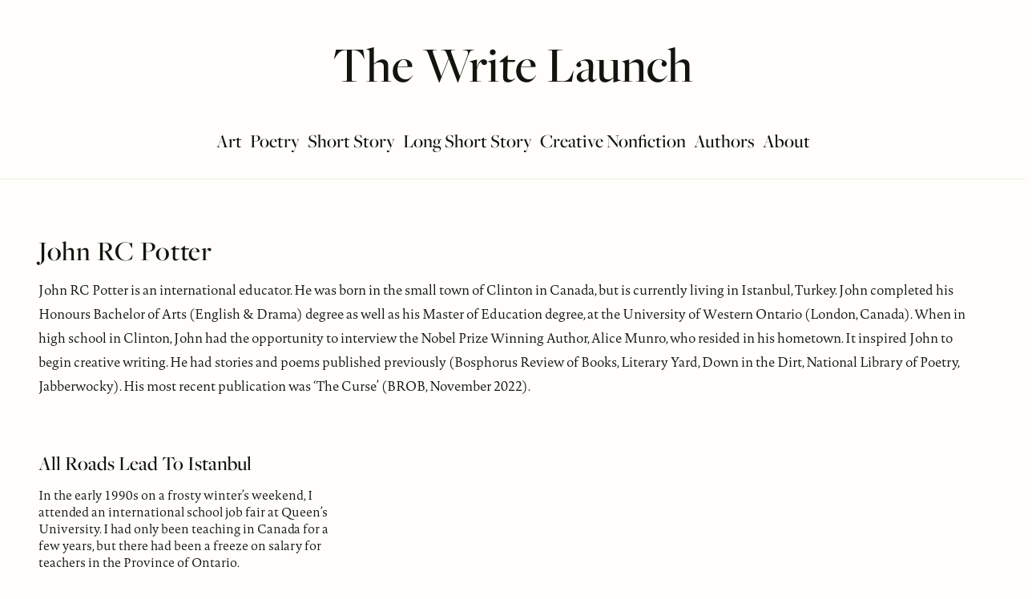

--- FILE ---
content_type: text/html; charset=UTF-8
request_url: https://thewritelaunch.com/author/john-potter/
body_size: 21505
content:
<!DOCTYPE html>
<html class="no-js" lang="en-US">
<head>
<meta charset="UTF-8">
<meta name="viewport" content="width=device-width, initial-scale=1.0">
<link rel="pingback" href="https://thewritelaunch.com/xmlrpc.php">
<meta name='robots' content='index, follow, max-image-preview:large, max-snippet:-1, max-video-preview:-1' />

            <script data-no-defer="1" data-ezscrex="false" data-cfasync="false" data-pagespeed-no-defer data-cookieconsent="ignore">
                var ctPublicFunctions = {"_ajax_nonce":"3a20d6c453","_rest_nonce":"00508d75ab","_ajax_url":"\/wp-admin\/admin-ajax.php","_rest_url":"https:\/\/thewritelaunch.com\/wp-json\/","data__cookies_type":"alternative","data__ajax_type":"rest","data__bot_detector_enabled":"1","data__frontend_data_log_enabled":1,"cookiePrefix":"","wprocket_detected":false,"host_url":"thewritelaunch.com","text__ee_click_to_select":"Click to select the whole data","text__ee_original_email":"The complete one is","text__ee_got_it":"Got it","text__ee_blocked":"Blocked","text__ee_cannot_connect":"Cannot connect","text__ee_cannot_decode":"Can not decode email. Unknown reason","text__ee_email_decoder":"CleanTalk email decoder","text__ee_wait_for_decoding":"The magic is on the way!","text__ee_decoding_process":"Please wait a few seconds while we decode the contact data."}
            </script>
        
            <script data-no-defer="1" data-ezscrex="false" data-cfasync="false" data-pagespeed-no-defer data-cookieconsent="ignore">
                var ctPublic = {"_ajax_nonce":"3a20d6c453","settings__forms__check_internal":"0","settings__forms__check_external":"0","settings__forms__force_protection":"0","settings__forms__search_test":"1","settings__forms__wc_add_to_cart":"0","settings__data__bot_detector_enabled":"1","settings__sfw__anti_crawler":0,"blog_home":"https:\/\/thewritelaunch.com\/","pixel__setting":"3","pixel__enabled":false,"pixel__url":null,"data__email_check_before_post":"1","data__email_check_exist_post":"0","data__cookies_type":"alternative","data__key_is_ok":true,"data__visible_fields_required":true,"wl_brandname":"Anti-Spam by CleanTalk","wl_brandname_short":"CleanTalk","ct_checkjs_key":420159927,"emailEncoderPassKey":"3db577c1df4e77e513861c688adfe2e8","bot_detector_forms_excluded":"W10=","advancedCacheExists":false,"varnishCacheExists":false,"wc_ajax_add_to_cart":false}
            </script>
        
	<!-- This site is optimized with the Yoast SEO Premium plugin v26.7 (Yoast SEO v26.8) - https://yoast.com/product/yoast-seo-premium-wordpress/ -->
	<title>John RC Potter | The Write Launch</title>
	<meta name="description" content="All posts by on The Write Launch" />
	<link rel="canonical" href="https://thewritelaunch.com/author/john-potter/" />
	<meta property="og:locale" content="en_US" />
	<meta property="og:type" content="profile" />
	<meta property="og:title" content="John RC Potter" />
	<meta property="og:description" content="All posts by on The Write Launch" />
	<meta property="og:url" content="https://thewritelaunch.com/author/john-potter/" />
	<meta property="og:site_name" content="The Write Launch" />
	<meta property="og:image" content="https://secure.gravatar.com/avatar/713620f6b96632104ab9ed9fbfa9c4e9?s=500&d=mm&r=g" />
	<script type="application/ld+json" class="yoast-schema-graph">{"@context":"https://schema.org","@graph":[{"@type":"ProfilePage","@id":"https://thewritelaunch.com/author/john-potter/","url":"https://thewritelaunch.com/author/john-potter/","name":"John RC Potter | The Write Launch","isPartOf":{"@id":"https://thewritelaunch.com/#website"},"primaryImageOfPage":{"@id":"https://thewritelaunch.com/author/john-potter/#primaryimage"},"image":{"@id":"https://thewritelaunch.com/author/john-potter/#primaryimage"},"thumbnailUrl":"https://thewritelaunch.com/wp-content/uploads/2023/02/Istanbul.jpg","description":"All posts by on The Write Launch","breadcrumb":{"@id":"https://thewritelaunch.com/author/john-potter/#breadcrumb"},"inLanguage":"en-US","potentialAction":[{"@type":"ReadAction","target":["https://thewritelaunch.com/author/john-potter/"]}]},{"@type":"ImageObject","inLanguage":"en-US","@id":"https://thewritelaunch.com/author/john-potter/#primaryimage","url":"https://thewritelaunch.com/wp-content/uploads/2023/02/Istanbul.jpg","contentUrl":"https://thewritelaunch.com/wp-content/uploads/2023/02/Istanbul.jpg","width":2549,"height":1699},{"@type":"BreadcrumbList","@id":"https://thewritelaunch.com/author/john-potter/#breadcrumb","itemListElement":[{"@type":"ListItem","position":1,"name":"Home","item":"https://thewritelaunch.com/"},{"@type":"ListItem","position":2,"name":"Archives for John RC Potter"}]},{"@type":"WebSite","@id":"https://thewritelaunch.com/#website","url":"https://thewritelaunch.com/","name":"The Write Launch","description":"A Literary Magazine","publisher":{"@id":"https://thewritelaunch.com/#organization"},"potentialAction":[{"@type":"SearchAction","target":{"@type":"EntryPoint","urlTemplate":"https://thewritelaunch.com/?s={search_term_string}"},"query-input":{"@type":"PropertyValueSpecification","valueRequired":true,"valueName":"search_term_string"}}],"inLanguage":"en-US"},{"@type":"Organization","@id":"https://thewritelaunch.com/#organization","name":"bookscover2cover, LLC.","url":"https://thewritelaunch.com/","logo":{"@type":"ImageObject","inLanguage":"en-US","@id":"https://thewritelaunch.com/#/schema/logo/image/","url":"https://thewritelaunch.com/wp-content/uploads/2023/04/Logo_TWL-1.png","contentUrl":"https://thewritelaunch.com/wp-content/uploads/2023/04/Logo_TWL-1.png","width":1126,"height":832,"caption":"bookscover2cover, LLC."},"image":{"@id":"https://thewritelaunch.com/#/schema/logo/image/"},"sameAs":["https://www.facebook.com/thewritelaunch/","https://x.com/thewritelaunch","http://instagram.com/thewritelaunch"],"publishingPrinciples":"https://thewritelaunch.com/submission-guidelines/","ownershipFundingInfo":"https://thewritelaunch.com/support/"},{"@type":"Person","@id":"https://thewritelaunch.com/#/schema/person/962b4237383f23291c0a0bc8bc80e913","name":"John RC Potter","description":"John RC Potter is an international educator. He was born in the small town of Clinton in Canada, but is currently living in Istanbul, Turkey. John completed his Honours Bachelor of Arts (English & Drama) degree as well as his Master of Education degree, at the University of Western Ontario (London, Canada). When in high school in Clinton, John had the opportunity to interview the Nobel Prize Winning Author, Alice Munro, who resided in his hometown. It inspired John to begin creative writing. He had stories and poems published previously (Bosphorus Review of Books, Literary Yard, Down in the Dirt, National Library of Poetry, Jabberwocky). His most recent publication was ‘The Curse’ (BROB, November 2022).","mainEntityOfPage":{"@id":"https://thewritelaunch.com/author/john-potter/"}}]}</script>
	<!-- / Yoast SEO Premium plugin. -->


<link rel='dns-prefetch' href='//fd.cleantalk.org' />
<link rel='dns-prefetch' href='//cdn.datatables.net' />
<link rel="alternate" type="application/rss+xml" title="The Write Launch &raquo; Feed" href="https://thewritelaunch.com/feed/" />
<link rel="alternate" type="application/rss+xml" title="The Write Launch &raquo; Comments Feed" href="https://thewritelaunch.com/comments/feed/" />
<link rel="alternate" type="application/rss+xml" title="The Write Launch &raquo; Posts by John RC Potter Feed" href="https://thewritelaunch.com/author/john-potter/feed/" />
<style id='wp-img-auto-sizes-contain-inline-css' type='text/css'>
img:is([sizes=auto i],[sizes^="auto," i]){contain-intrinsic-size:3000px 1500px}
/*# sourceURL=wp-img-auto-sizes-contain-inline-css */
</style>
<style id='wp-emoji-styles-inline-css' type='text/css'>

	img.wp-smiley, img.emoji {
		display: inline !important;
		border: none !important;
		box-shadow: none !important;
		height: 1em !important;
		width: 1em !important;
		margin: 0 0.07em !important;
		vertical-align: -0.1em !important;
		background: none !important;
		padding: 0 !important;
	}
/*# sourceURL=wp-emoji-styles-inline-css */
</style>
<style id='wp-block-library-inline-css' type='text/css'>
:root{--wp-block-synced-color:#7a00df;--wp-block-synced-color--rgb:122,0,223;--wp-bound-block-color:var(--wp-block-synced-color);--wp-editor-canvas-background:#ddd;--wp-admin-theme-color:#007cba;--wp-admin-theme-color--rgb:0,124,186;--wp-admin-theme-color-darker-10:#006ba1;--wp-admin-theme-color-darker-10--rgb:0,107,160.5;--wp-admin-theme-color-darker-20:#005a87;--wp-admin-theme-color-darker-20--rgb:0,90,135;--wp-admin-border-width-focus:2px}@media (min-resolution:192dpi){:root{--wp-admin-border-width-focus:1.5px}}.wp-element-button{cursor:pointer}:root .has-very-light-gray-background-color{background-color:#eee}:root .has-very-dark-gray-background-color{background-color:#313131}:root .has-very-light-gray-color{color:#eee}:root .has-very-dark-gray-color{color:#313131}:root .has-vivid-green-cyan-to-vivid-cyan-blue-gradient-background{background:linear-gradient(135deg,#00d084,#0693e3)}:root .has-purple-crush-gradient-background{background:linear-gradient(135deg,#34e2e4,#4721fb 50%,#ab1dfe)}:root .has-hazy-dawn-gradient-background{background:linear-gradient(135deg,#faaca8,#dad0ec)}:root .has-subdued-olive-gradient-background{background:linear-gradient(135deg,#fafae1,#67a671)}:root .has-atomic-cream-gradient-background{background:linear-gradient(135deg,#fdd79a,#004a59)}:root .has-nightshade-gradient-background{background:linear-gradient(135deg,#330968,#31cdcf)}:root .has-midnight-gradient-background{background:linear-gradient(135deg,#020381,#2874fc)}:root{--wp--preset--font-size--normal:16px;--wp--preset--font-size--huge:42px}.has-regular-font-size{font-size:1em}.has-larger-font-size{font-size:2.625em}.has-normal-font-size{font-size:var(--wp--preset--font-size--normal)}.has-huge-font-size{font-size:var(--wp--preset--font-size--huge)}.has-text-align-center{text-align:center}.has-text-align-left{text-align:left}.has-text-align-right{text-align:right}.has-fit-text{white-space:nowrap!important}#end-resizable-editor-section{display:none}.aligncenter{clear:both}.items-justified-left{justify-content:flex-start}.items-justified-center{justify-content:center}.items-justified-right{justify-content:flex-end}.items-justified-space-between{justify-content:space-between}.screen-reader-text{border:0;clip-path:inset(50%);height:1px;margin:-1px;overflow:hidden;padding:0;position:absolute;width:1px;word-wrap:normal!important}.screen-reader-text:focus{background-color:#ddd;clip-path:none;color:#444;display:block;font-size:1em;height:auto;left:5px;line-height:normal;padding:15px 23px 14px;text-decoration:none;top:5px;width:auto;z-index:100000}html :where(.has-border-color){border-style:solid}html :where([style*=border-top-color]){border-top-style:solid}html :where([style*=border-right-color]){border-right-style:solid}html :where([style*=border-bottom-color]){border-bottom-style:solid}html :where([style*=border-left-color]){border-left-style:solid}html :where([style*=border-width]){border-style:solid}html :where([style*=border-top-width]){border-top-style:solid}html :where([style*=border-right-width]){border-right-style:solid}html :where([style*=border-bottom-width]){border-bottom-style:solid}html :where([style*=border-left-width]){border-left-style:solid}html :where(img[class*=wp-image-]){height:auto;max-width:100%}:where(figure){margin:0 0 1em}html :where(.is-position-sticky){--wp-admin--admin-bar--position-offset:var(--wp-admin--admin-bar--height,0px)}@media screen and (max-width:600px){html :where(.is-position-sticky){--wp-admin--admin-bar--position-offset:0px}}

/*# sourceURL=wp-block-library-inline-css */
</style><style id='global-styles-inline-css' type='text/css'>
:root{--wp--preset--aspect-ratio--square: 1;--wp--preset--aspect-ratio--4-3: 4/3;--wp--preset--aspect-ratio--3-4: 3/4;--wp--preset--aspect-ratio--3-2: 3/2;--wp--preset--aspect-ratio--2-3: 2/3;--wp--preset--aspect-ratio--16-9: 16/9;--wp--preset--aspect-ratio--9-16: 9/16;--wp--preset--color--black: #000000;--wp--preset--color--cyan-bluish-gray: #abb8c3;--wp--preset--color--white: #ffffff;--wp--preset--color--pale-pink: #f78da7;--wp--preset--color--vivid-red: #cf2e2e;--wp--preset--color--luminous-vivid-orange: #ff6900;--wp--preset--color--luminous-vivid-amber: #fcb900;--wp--preset--color--light-green-cyan: #7bdcb5;--wp--preset--color--vivid-green-cyan: #00d084;--wp--preset--color--pale-cyan-blue: #8ed1fc;--wp--preset--color--vivid-cyan-blue: #0693e3;--wp--preset--color--vivid-purple: #9b51e0;--wp--preset--gradient--vivid-cyan-blue-to-vivid-purple: linear-gradient(135deg,rgb(6,147,227) 0%,rgb(155,81,224) 100%);--wp--preset--gradient--light-green-cyan-to-vivid-green-cyan: linear-gradient(135deg,rgb(122,220,180) 0%,rgb(0,208,130) 100%);--wp--preset--gradient--luminous-vivid-amber-to-luminous-vivid-orange: linear-gradient(135deg,rgb(252,185,0) 0%,rgb(255,105,0) 100%);--wp--preset--gradient--luminous-vivid-orange-to-vivid-red: linear-gradient(135deg,rgb(255,105,0) 0%,rgb(207,46,46) 100%);--wp--preset--gradient--very-light-gray-to-cyan-bluish-gray: linear-gradient(135deg,rgb(238,238,238) 0%,rgb(169,184,195) 100%);--wp--preset--gradient--cool-to-warm-spectrum: linear-gradient(135deg,rgb(74,234,220) 0%,rgb(151,120,209) 20%,rgb(207,42,186) 40%,rgb(238,44,130) 60%,rgb(251,105,98) 80%,rgb(254,248,76) 100%);--wp--preset--gradient--blush-light-purple: linear-gradient(135deg,rgb(255,206,236) 0%,rgb(152,150,240) 100%);--wp--preset--gradient--blush-bordeaux: linear-gradient(135deg,rgb(254,205,165) 0%,rgb(254,45,45) 50%,rgb(107,0,62) 100%);--wp--preset--gradient--luminous-dusk: linear-gradient(135deg,rgb(255,203,112) 0%,rgb(199,81,192) 50%,rgb(65,88,208) 100%);--wp--preset--gradient--pale-ocean: linear-gradient(135deg,rgb(255,245,203) 0%,rgb(182,227,212) 50%,rgb(51,167,181) 100%);--wp--preset--gradient--electric-grass: linear-gradient(135deg,rgb(202,248,128) 0%,rgb(113,206,126) 100%);--wp--preset--gradient--midnight: linear-gradient(135deg,rgb(2,3,129) 0%,rgb(40,116,252) 100%);--wp--preset--font-size--small: 13px;--wp--preset--font-size--medium: 20px;--wp--preset--font-size--large: 36px;--wp--preset--font-size--x-large: 42px;--wp--preset--spacing--20: 0.44rem;--wp--preset--spacing--30: 0.67rem;--wp--preset--spacing--40: 1rem;--wp--preset--spacing--50: 1.5rem;--wp--preset--spacing--60: 2.25rem;--wp--preset--spacing--70: 3.38rem;--wp--preset--spacing--80: 5.06rem;--wp--preset--shadow--natural: 6px 6px 9px rgba(0, 0, 0, 0.2);--wp--preset--shadow--deep: 12px 12px 50px rgba(0, 0, 0, 0.4);--wp--preset--shadow--sharp: 6px 6px 0px rgba(0, 0, 0, 0.2);--wp--preset--shadow--outlined: 6px 6px 0px -3px rgb(255, 255, 255), 6px 6px rgb(0, 0, 0);--wp--preset--shadow--crisp: 6px 6px 0px rgb(0, 0, 0);}:where(.is-layout-flex){gap: 0.5em;}:where(.is-layout-grid){gap: 0.5em;}body .is-layout-flex{display: flex;}.is-layout-flex{flex-wrap: wrap;align-items: center;}.is-layout-flex > :is(*, div){margin: 0;}body .is-layout-grid{display: grid;}.is-layout-grid > :is(*, div){margin: 0;}:where(.wp-block-columns.is-layout-flex){gap: 2em;}:where(.wp-block-columns.is-layout-grid){gap: 2em;}:where(.wp-block-post-template.is-layout-flex){gap: 1.25em;}:where(.wp-block-post-template.is-layout-grid){gap: 1.25em;}.has-black-color{color: var(--wp--preset--color--black) !important;}.has-cyan-bluish-gray-color{color: var(--wp--preset--color--cyan-bluish-gray) !important;}.has-white-color{color: var(--wp--preset--color--white) !important;}.has-pale-pink-color{color: var(--wp--preset--color--pale-pink) !important;}.has-vivid-red-color{color: var(--wp--preset--color--vivid-red) !important;}.has-luminous-vivid-orange-color{color: var(--wp--preset--color--luminous-vivid-orange) !important;}.has-luminous-vivid-amber-color{color: var(--wp--preset--color--luminous-vivid-amber) !important;}.has-light-green-cyan-color{color: var(--wp--preset--color--light-green-cyan) !important;}.has-vivid-green-cyan-color{color: var(--wp--preset--color--vivid-green-cyan) !important;}.has-pale-cyan-blue-color{color: var(--wp--preset--color--pale-cyan-blue) !important;}.has-vivid-cyan-blue-color{color: var(--wp--preset--color--vivid-cyan-blue) !important;}.has-vivid-purple-color{color: var(--wp--preset--color--vivid-purple) !important;}.has-black-background-color{background-color: var(--wp--preset--color--black) !important;}.has-cyan-bluish-gray-background-color{background-color: var(--wp--preset--color--cyan-bluish-gray) !important;}.has-white-background-color{background-color: var(--wp--preset--color--white) !important;}.has-pale-pink-background-color{background-color: var(--wp--preset--color--pale-pink) !important;}.has-vivid-red-background-color{background-color: var(--wp--preset--color--vivid-red) !important;}.has-luminous-vivid-orange-background-color{background-color: var(--wp--preset--color--luminous-vivid-orange) !important;}.has-luminous-vivid-amber-background-color{background-color: var(--wp--preset--color--luminous-vivid-amber) !important;}.has-light-green-cyan-background-color{background-color: var(--wp--preset--color--light-green-cyan) !important;}.has-vivid-green-cyan-background-color{background-color: var(--wp--preset--color--vivid-green-cyan) !important;}.has-pale-cyan-blue-background-color{background-color: var(--wp--preset--color--pale-cyan-blue) !important;}.has-vivid-cyan-blue-background-color{background-color: var(--wp--preset--color--vivid-cyan-blue) !important;}.has-vivid-purple-background-color{background-color: var(--wp--preset--color--vivid-purple) !important;}.has-black-border-color{border-color: var(--wp--preset--color--black) !important;}.has-cyan-bluish-gray-border-color{border-color: var(--wp--preset--color--cyan-bluish-gray) !important;}.has-white-border-color{border-color: var(--wp--preset--color--white) !important;}.has-pale-pink-border-color{border-color: var(--wp--preset--color--pale-pink) !important;}.has-vivid-red-border-color{border-color: var(--wp--preset--color--vivid-red) !important;}.has-luminous-vivid-orange-border-color{border-color: var(--wp--preset--color--luminous-vivid-orange) !important;}.has-luminous-vivid-amber-border-color{border-color: var(--wp--preset--color--luminous-vivid-amber) !important;}.has-light-green-cyan-border-color{border-color: var(--wp--preset--color--light-green-cyan) !important;}.has-vivid-green-cyan-border-color{border-color: var(--wp--preset--color--vivid-green-cyan) !important;}.has-pale-cyan-blue-border-color{border-color: var(--wp--preset--color--pale-cyan-blue) !important;}.has-vivid-cyan-blue-border-color{border-color: var(--wp--preset--color--vivid-cyan-blue) !important;}.has-vivid-purple-border-color{border-color: var(--wp--preset--color--vivid-purple) !important;}.has-vivid-cyan-blue-to-vivid-purple-gradient-background{background: var(--wp--preset--gradient--vivid-cyan-blue-to-vivid-purple) !important;}.has-light-green-cyan-to-vivid-green-cyan-gradient-background{background: var(--wp--preset--gradient--light-green-cyan-to-vivid-green-cyan) !important;}.has-luminous-vivid-amber-to-luminous-vivid-orange-gradient-background{background: var(--wp--preset--gradient--luminous-vivid-amber-to-luminous-vivid-orange) !important;}.has-luminous-vivid-orange-to-vivid-red-gradient-background{background: var(--wp--preset--gradient--luminous-vivid-orange-to-vivid-red) !important;}.has-very-light-gray-to-cyan-bluish-gray-gradient-background{background: var(--wp--preset--gradient--very-light-gray-to-cyan-bluish-gray) !important;}.has-cool-to-warm-spectrum-gradient-background{background: var(--wp--preset--gradient--cool-to-warm-spectrum) !important;}.has-blush-light-purple-gradient-background{background: var(--wp--preset--gradient--blush-light-purple) !important;}.has-blush-bordeaux-gradient-background{background: var(--wp--preset--gradient--blush-bordeaux) !important;}.has-luminous-dusk-gradient-background{background: var(--wp--preset--gradient--luminous-dusk) !important;}.has-pale-ocean-gradient-background{background: var(--wp--preset--gradient--pale-ocean) !important;}.has-electric-grass-gradient-background{background: var(--wp--preset--gradient--electric-grass) !important;}.has-midnight-gradient-background{background: var(--wp--preset--gradient--midnight) !important;}.has-small-font-size{font-size: var(--wp--preset--font-size--small) !important;}.has-medium-font-size{font-size: var(--wp--preset--font-size--medium) !important;}.has-large-font-size{font-size: var(--wp--preset--font-size--large) !important;}.has-x-large-font-size{font-size: var(--wp--preset--font-size--x-large) !important;}
/*# sourceURL=global-styles-inline-css */
</style>

<style id='classic-theme-styles-inline-css' type='text/css'>
/*! This file is auto-generated */
.wp-block-button__link{color:#fff;background-color:#32373c;border-radius:9999px;box-shadow:none;text-decoration:none;padding:calc(.667em + 2px) calc(1.333em + 2px);font-size:1.125em}.wp-block-file__button{background:#32373c;color:#fff;text-decoration:none}
/*# sourceURL=/wp-includes/css/classic-themes.min.css */
</style>
<link rel='stylesheet' id='cleantalk-public-css-css' href='https://thewritelaunch.com/wp-content/plugins/cleantalk-spam-protect/css/cleantalk-public.min.css?ver=6.70.1_1766523291' type='text/css' media='all' />
<link rel='stylesheet' id='cleantalk-email-decoder-css-css' href='https://thewritelaunch.com/wp-content/plugins/cleantalk-spam-protect/css/cleantalk-email-decoder.min.css?ver=6.70.1_1766523291' type='text/css' media='all' />
<link rel='stylesheet' id='orgseries-default-css-css' href='https://thewritelaunch.com/wp-content/plugins/publishpress-series-pro/orgSeries.css?ver=6.9' type='text/css' media='all' />
<link rel='stylesheet' id='extra-style-css' href='https://thewritelaunch.com/wp-content/plugins/publishpress-series-pro/includes-pro/addons/extra-tokens/orgSeries-extra.css?ver=6.9' type='text/css' media='all' />
<link rel='stylesheet' id='pps-post-list-box-frontend-css' href='https://thewritelaunch.com/wp-content/plugins/publishpress-series-pro/includes-pro/addons/post-list-box/classes/../assets/css/post-list-box-frontend.css?ver=2.17.1' type='text/css' media='all' />
<link rel='stylesheet' id='datatables-css' href='//cdn.datatables.net/2.1.0/css/dataTables.dataTables.min.css?ver=2.1.0' type='text/css' media='all' />
<link rel='stylesheet' id='x-stack-css' href='https://thewritelaunch.com/wp-content/themes/pro/framework/dist/css/site/stacks/ethos.css?ver=6.7.11' type='text/css' media='all' />
<link rel='stylesheet' id='x-child-css' href='https://thewritelaunch.com/wp-content/themes/pro-child/style.css?ver=6.7.11' type='text/css' media='all' />
<link rel='stylesheet' id='searchwp-live-search-css' href='https://thewritelaunch.com/wp-content/plugins/searchwp-live-ajax-search/assets/styles/style.min.css?ver=1.8.7' type='text/css' media='all' />
<style id='searchwp-live-search-inline-css' type='text/css'>
.searchwp-live-search-result .searchwp-live-search-result--title a {
  font-size: 16px;
}
.searchwp-live-search-result .searchwp-live-search-result--price {
  font-size: 14px;
}
.searchwp-live-search-result .searchwp-live-search-result--add-to-cart .button {
  font-size: 14px;
}

/*# sourceURL=searchwp-live-search-inline-css */
</style>
<link rel='stylesheet' id='pps-series-post-details-frontend-css' href='https://thewritelaunch.com/wp-content/plugins/publishpress-series-pro/includes-pro/addons/post-details/assets/css/series-post-details-frontend.css?ver=2.17.1' type='text/css' media='all' />
<link rel='stylesheet' id='pps-series-post-navigation-frontend-css' href='https://thewritelaunch.com/wp-content/plugins/publishpress-series-pro/includes-pro/addons/post-navigation/includes/../assets/css/post-navigation-frontend.css?ver=2.17.1' type='text/css' media='all' />
<link rel='stylesheet' id='dashicons-css' href='https://thewritelaunch.com/wp-includes/css/dashicons.min.css?ver=6.9' type='text/css' media='all' />
<style id='cs-inline-css' type='text/css'>
@media (min-width:1200px){.x-hide-xl{display:none !important;}}@media (min-width:979px) and (max-width:1199px){.x-hide-lg{display:none !important;}}@media (min-width:767px) and (max-width:978px){.x-hide-md{display:none !important;}}@media (min-width:480px) and (max-width:766px){.x-hide-sm{display:none !important;}}@media (max-width:479px){.x-hide-xs{display:none !important;}} a,h1 a:hover,h2 a:hover,h3 a:hover,h4 a:hover,h5 a:hover,h6 a:hover,.x-breadcrumb-wrap a:hover,.x-comment-author a:hover,.x-comment-time:hover,.p-meta > span > a:hover,.format-link .link a:hover,.x-main .widget ul li a:hover,.x-main .widget ol li a:hover,.x-main .widget_tag_cloud .tagcloud a:hover,.x-sidebar .widget ul li a:hover,.x-sidebar .widget ol li a:hover,.x-sidebar .widget_tag_cloud .tagcloud a:hover,.x-portfolio .entry-extra .x-ul-tags li a:hover{color:#053D38;}a:hover{color:#34675C;}a.x-img-thumbnail:hover{border-color:#053D38;}.x-main{width:100%;}.x-sidebar{width:calc( 100% - 100%);}.x-post-slider-archive-active .x-container.main:not(.x-row):not(.x-grid):before{top:0;}.x-content-sidebar-active .x-container.main:not(.x-row):not(.x-grid):before{right:calc( 100% - 100%);}.x-sidebar-content-active .x-container.main:not(.x-row):not(.x-grid):before{left:calc( 100% - 100%);}.x-full-width-active .x-container.main:not(.x-row):not(.x-grid):before{left:-5000em;}.h-landmark,.x-main .h-widget,.x-main .h-widget a.rsswidget,.x-main .h-widget a.rsswidget:hover,.x-main .widget.widget_pages .current_page_item a,.x-main .widget.widget_nav_menu .current-menu-item a,.x-main .widget.widget_pages .current_page_item a:hover,.x-main .widget.widget_nav_menu .current-menu-item a:hover,.x-sidebar .h-widget,.x-sidebar .h-widget a.rsswidget,.x-sidebar .h-widget a.rsswidget:hover,.x-sidebar .widget.widget_pages .current_page_item a,.x-sidebar .widget.widget_nav_menu .current-menu-item a,.x-sidebar .widget.widget_pages .current_page_item a:hover,.x-sidebar .widget.widget_nav_menu .current-menu-item a:hover{color:#14140F;}.x-main .widget,.x-main .widget a,.x-main .widget ul li a,.x-main .widget ol li a,.x-main .widget_tag_cloud .tagcloud a,.x-main .widget_product_tag_cloud .tagcloud a,.x-main .widget a:hover,.x-main .widget ul li a:hover,.x-main .widget ol li a:hover,.x-main .widget_tag_cloud .tagcloud a:hover,.x-main .widget_product_tag_cloud .tagcloud a:hover,.x-main .widget_shopping_cart .buttons .button,.x-main .widget_price_filter .price_slider_amount .button,.x-sidebar .widget,.x-sidebar .widget a,.x-sidebar .widget ul li a,.x-sidebar .widget ol li a,.x-sidebar .widget_tag_cloud .tagcloud a,.x-sidebar .widget_product_tag_cloud .tagcloud a,.x-sidebar .widget a:hover,.x-sidebar .widget ul li a:hover,.x-sidebar .widget ol li a:hover,.x-sidebar .widget_tag_cloud .tagcloud a:hover,.x-sidebar .widget_product_tag_cloud .tagcloud a:hover,.x-sidebar .widget_shopping_cart .buttons .button,.x-sidebar .widget_price_filter .price_slider_amount .button{color:#14140F;}.x-main .h-widget,.x-main .widget.widget_pages .current_page_item,.x-main .widget.widget_nav_menu .current-menu-item,.x-sidebar .h-widget,.x-sidebar .widget.widget_pages .current_page_item,.x-sidebar .widget.widget_nav_menu .current-menu-item{border-color:#14140F;}.x-post-slider{height:400px;}.archive .x-post-slider{height:400px;}.x-post-slider .x-post-slider-entry{padding-bottom:400px;}.archive .x-post-slider .x-post-slider-entry{padding-bottom:400px;}.format-link .link a,.x-portfolio .entry-extra .x-ul-tags li a{color:#14140F;}.p-meta > span > a,.x-nav-articles a,.entry-top-navigation .entry-parent,.option-set .x-index-filters,.option-set .x-portfolio-filters,.option-set .x-index-filters-menu >li >a:hover,.option-set .x-index-filters-menu >li >a.selected,.option-set .x-portfolio-filters-menu > li > a:hover,.option-set .x-portfolio-filters-menu > li > a.selected{color:#14140F;}.x-nav-articles a,.entry-top-navigation .entry-parent,.option-set .x-index-filters,.option-set .x-portfolio-filters,.option-set .x-index-filters i,.option-set .x-portfolio-filters i{border-color:#14140F;}.x-nav-articles a:hover,.entry-top-navigation .entry-parent:hover,.option-set .x-index-filters:hover i,.option-set .x-portfolio-filters:hover i{background-color:#14140F;}@media (max-width:978.98px){.x-content-sidebar-active .x-container.main:not(.x-row):not(.x-grid):before,.x-sidebar-content-active .x-container.main:not(.x-row):not(.x-grid):before{left:-5000em;}body .x-main .widget,body .x-main .widget a,body .x-main .widget a:hover,body .x-main .widget ul li a,body .x-main .widget ol li a,body .x-main .widget ul li a:hover,body .x-main .widget ol li a:hover,body .x-sidebar .widget,body .x-sidebar .widget a,body .x-sidebar .widget a:hover,body .x-sidebar .widget ul li a,body .x-sidebar .widget ol li a,body .x-sidebar .widget ul li a:hover,body .x-sidebar .widget ol li a:hover{color:#14140F;}body .x-main .h-widget,body .x-main .widget.widget_pages .current_page_item a,body .x-main .widget.widget_nav_menu .current-menu-item a,body .x-main .widget.widget_pages .current_page_item a:hover,body .x-main .widget.widget_nav_menu .current-menu-item a:hover,body .x-sidebar .h-widget,body .x-sidebar .widget.widget_pages .current_page_item a,body .x-sidebar .widget.widget_nav_menu .current-menu-item a,body .x-sidebar .widget.widget_pages .current_page_item a:hover,body .x-sidebar .widget.widget_nav_menu .current-menu-item a:hover{color:#14140F;}body .x-main .h-widget,body .x-main .widget.widget_pages .current_page_item,body .x-main .widget.widget_nav_menu .current-menu-item,body .x-sidebar .h-widget,body .x-sidebar .widget.widget_pages .current_page_item,body .x-sidebar .widget.widget_nav_menu .current-menu-item{border-color:#14140F;}}@media (max-width:766.98px){.x-post-slider,.archive .x-post-slider{height:auto !important;}.x-post-slider .x-post-slider-entry,.archive .x-post-slider .x-post-slider-entry{padding-bottom:65% !important;}}html{font-size:16px;}@media (min-width:300px){html{font-size:calc(16px + ( - 16) * ((100vw - 300px) / (1000 - 300)));}}@media (min-width:1000px){html{font-size:px;}}body{font-style:normal;font-weight:300;color:#14140F;background:#fffefa;}.w-b{font-weight:300 !important;}h1,h2,h3,h4,h5,h6,.h1,.h2,.h3,.h4,.h5,.h6,.x-text-headline{font-family:"freight-big-pro",serif;font-style:normal;font-weight:500;}h1,.h1{letter-spacing:0em;}h2,.h2{letter-spacing:0em;}h3,.h3{letter-spacing:0em;}h4,.h4{letter-spacing:0.0em;}h5,.h5{letter-spacing:0em;}h6,.h6{letter-spacing:0em;}.w-h{font-weight:500 !important;}.x-container.width{width:100%;}.x-container.max{max-width:nonepx;}.x-bar-content.x-container.width{flex-basis:100%;}.x-main.full{float:none;clear:both;display:block;width:auto;}@media (max-width:978.98px){.x-main.full,.x-main.left,.x-main.right,.x-sidebar.left,.x-sidebar.right{float:none;display:block;width:auto !important;}}.entry-header,.entry-content{font-size:1.15rem;}body,input,button,select,textarea{font-family:"novel-pro",serif;}h1,h2,h3,h4,h5,h6,.h1,.h2,.h3,.h4,.h5,.h6,h1 a,h2 a,h3 a,h4 a,h5 a,h6 a,.h1 a,.h2 a,.h3 a,.h4 a,.h5 a,.h6 a,blockquote{color:#14140F;}.cfc-h-tx{color:#14140F !important;}.cfc-h-bd{border-color:#14140F !important;}.cfc-h-bg{background-color:#14140F !important;}.cfc-b-tx{color:#14140F !important;}.cfc-b-bd{border-color:#14140F !important;}.cfc-b-bg{background-color:#14140F !important;}.x-btn,.button,[type="submit"]{color:#14140F;border-color:#14140F;background-color:#52725d;border-width:3px;text-transform:uppercase;background-color:transparent;}.x-btn:hover,.button:hover,[type="submit"]:hover{color:#A3CCAB;border-color:#A3CCAB;background-color:#52725d;border-width:3px;text-transform:uppercase;background-color:transparent;}.x-btn.x-btn-real,.x-btn.x-btn-real:hover{margin-bottom:0.25em;text-shadow:0 0.075em 0.075em rgba(0,0,0,0.65);}.x-btn.x-btn-real{box-shadow:0 0.25em 0 0 #2d3f33,0 4px 9px rgba(0,0,0,0.75);}.x-btn.x-btn-real:hover{box-shadow:0 0.25em 0 0 #2d3f33,0 4px 9px rgba(0,0,0,0.75);}.x-btn.x-btn-flat,.x-btn.x-btn-flat:hover{margin-bottom:0;text-shadow:0 0.075em 0.075em rgba(0,0,0,0.65);box-shadow:none;}.x-btn.x-btn-transparent,.x-btn.x-btn-transparent:hover{margin-bottom:0;border-width:3px;text-shadow:none;text-transform:uppercase;background-color:transparent;box-shadow:none;}.h-widget:before,.x-flickr-widget .h-widget:before,.x-dribbble-widget .h-widget:before{position:relative;font-weight:normal;font-style:normal;line-height:1;text-decoration:inherit;-webkit-font-smoothing:antialiased;speak:none;}.h-widget:before{padding-right:0.4em;font-family:"fontawesome";}.x-flickr-widget .h-widget:before,.x-dribbble-widget .h-widget:before{top:0.025em;padding-right:0.35em;font-family:"foundationsocial";font-size:0.785em;}.widget_archive .h-widget:before{content:"\f303";top:-0.045em;font-size:0.925em;}.widget_calendar .h-widget:before{content:"\f073";top:-0.0825em;font-size:0.85em;}.widget_categories .h-widget:before,.widget_product_categories .h-widget:before{content:"\f02e";font-size:0.95em;}.widget_nav_menu .h-widget:before,.widget_layered_nav .h-widget:before{content:"\f0c9";}.widget_meta .h-widget:before{content:"\f0fe";top:-0.065em;font-size:0.895em;}.widget_pages .h-widget:before{font-family:"FontAwesomeRegular";content:"\f15c";top:-0.065em;font-size:0.85em;}.widget_recent_reviews .h-widget:before,.widget_recent_comments .h-widget:before{content:"\f086";top:-0.065em;font-size:0.895em;}.widget_recent_entries .h-widget:before{content:"\f02d";top:-0.045em;font-size:0.875em;}.widget_rss .h-widget:before{content:"\f09e";padding-right:0.2em;}.widget_search .h-widget:before,.widget_product_search .h-widget:before{content:"\f0a4";top:-0.075em;font-size:0.85em;}.widget_tag_cloud .h-widget:before,.widget_product_tag_cloud .h-widget:before{content:"\f02c";font-size:0.925em;}.widget_text .h-widget:before{content:"\f054";padding-right:0.4em;font-size:0.925em;}.x-dribbble-widget .h-widget:before{content:"\f009";}.x-flickr-widget .h-widget:before{content:"\f010";padding-right:0.35em;}.widget_best_sellers .h-widget:before{content:"\f091";top:-0.0975em;font-size:0.815em;}.widget_shopping_cart .h-widget:before{content:"\f07a";top:-0.05em;font-size:0.945em;}.widget_products .h-widget:before{content:"\f0f2";top:-0.05em;font-size:0.945em;}.widget_featured_products .h-widget:before{content:"\f0a3";}.widget_layered_nav_filters .h-widget:before{content:"\f046";top:1px;}.widget_onsale .h-widget:before{content:"\f02b";font-size:0.925em;}.widget_price_filter .h-widget:before{content:"\f0d6";font-size:1.025em;}.widget_random_products .h-widget:before{content:"\f074";font-size:0.925em;}.widget_recently_viewed_products .h-widget:before{content:"\f06e";}.widget_recent_products .h-widget:before{content:"\f08d";top:-0.035em;font-size:0.9em;}.widget_top_rated_products .h-widget:before{content:"\f075";top:-0.145em;font-size:0.885em;}.bg .mejs-container,.x-video .mejs-container{position:unset !important;} @font-face{font-family:'FontAwesomePro';font-style:normal;font-weight:900;font-display:block;src:url('https://thewritelaunch.com/wp-content/themes/pro/cornerstone/assets/fonts/fa-solid-900.woff2?ver=6.7.2') format('woff2'),url('https://thewritelaunch.com/wp-content/themes/pro/cornerstone/assets/fonts/fa-solid-900.ttf?ver=6.7.2') format('truetype');}[data-x-fa-pro-icon]{font-family:"FontAwesomePro" !important;}[data-x-fa-pro-icon]:before{content:attr(data-x-fa-pro-icon);}[data-x-icon],[data-x-icon-o],[data-x-icon-l],[data-x-icon-s],[data-x-icon-b],[data-x-icon-sr],[data-x-icon-ss],[data-x-icon-sl],[data-x-fa-pro-icon],[class*="cs-fa-"]{display:inline-flex;font-style:normal;font-weight:400;text-decoration:inherit;text-rendering:auto;-webkit-font-smoothing:antialiased;-moz-osx-font-smoothing:grayscale;}[data-x-icon].left,[data-x-icon-o].left,[data-x-icon-l].left,[data-x-icon-s].left,[data-x-icon-b].left,[data-x-icon-sr].left,[data-x-icon-ss].left,[data-x-icon-sl].left,[data-x-fa-pro-icon].left,[class*="cs-fa-"].left{margin-right:0.5em;}[data-x-icon].right,[data-x-icon-o].right,[data-x-icon-l].right,[data-x-icon-s].right,[data-x-icon-b].right,[data-x-icon-sr].right,[data-x-icon-ss].right,[data-x-icon-sl].right,[data-x-fa-pro-icon].right,[class*="cs-fa-"].right{margin-left:0.5em;}[data-x-icon]:before,[data-x-icon-o]:before,[data-x-icon-l]:before,[data-x-icon-s]:before,[data-x-icon-b]:before,[data-x-icon-sr]:before,[data-x-icon-ss]:before,[data-x-icon-sl]:before,[data-x-fa-pro-icon]:before,[class*="cs-fa-"]:before{line-height:1;}@font-face{font-family:'FontAwesome';font-style:normal;font-weight:900;font-display:block;src:url('https://thewritelaunch.com/wp-content/themes/pro/cornerstone/assets/fonts/fa-solid-900.woff2?ver=6.7.2') format('woff2'),url('https://thewritelaunch.com/wp-content/themes/pro/cornerstone/assets/fonts/fa-solid-900.ttf?ver=6.7.2') format('truetype');}[data-x-icon],[data-x-icon-s],[data-x-icon][class*="cs-fa-"]{font-family:"FontAwesome" !important;font-weight:900;}[data-x-icon]:before,[data-x-icon][class*="cs-fa-"]:before{content:attr(data-x-icon);}[data-x-icon-s]:before{content:attr(data-x-icon-s);}@font-face{font-family:'FontAwesomeRegular';font-style:normal;font-weight:400;font-display:block;src:url('https://thewritelaunch.com/wp-content/themes/pro/cornerstone/assets/fonts/fa-regular-400.woff2?ver=6.7.2') format('woff2'),url('https://thewritelaunch.com/wp-content/themes/pro/cornerstone/assets/fonts/fa-regular-400.ttf?ver=6.7.2') format('truetype');}@font-face{font-family:'FontAwesomePro';font-style:normal;font-weight:400;font-display:block;src:url('https://thewritelaunch.com/wp-content/themes/pro/cornerstone/assets/fonts/fa-regular-400.woff2?ver=6.7.2') format('woff2'),url('https://thewritelaunch.com/wp-content/themes/pro/cornerstone/assets/fonts/fa-regular-400.ttf?ver=6.7.2') format('truetype');}[data-x-icon-o]{font-family:"FontAwesomeRegular" !important;}[data-x-icon-o]:before{content:attr(data-x-icon-o);}@font-face{font-family:'FontAwesomeLight';font-style:normal;font-weight:300;font-display:block;src:url('https://thewritelaunch.com/wp-content/themes/pro/cornerstone/assets/fonts/fa-light-300.woff2?ver=6.7.2') format('woff2'),url('https://thewritelaunch.com/wp-content/themes/pro/cornerstone/assets/fonts/fa-light-300.ttf?ver=6.7.2') format('truetype');}@font-face{font-family:'FontAwesomePro';font-style:normal;font-weight:300;font-display:block;src:url('https://thewritelaunch.com/wp-content/themes/pro/cornerstone/assets/fonts/fa-light-300.woff2?ver=6.7.2') format('woff2'),url('https://thewritelaunch.com/wp-content/themes/pro/cornerstone/assets/fonts/fa-light-300.ttf?ver=6.7.2') format('truetype');}[data-x-icon-l]{font-family:"FontAwesomeLight" !important;font-weight:300;}[data-x-icon-l]:before{content:attr(data-x-icon-l);}@font-face{font-family:'FontAwesomeBrands';font-style:normal;font-weight:normal;font-display:block;src:url('https://thewritelaunch.com/wp-content/themes/pro/cornerstone/assets/fonts/fa-brands-400.woff2?ver=6.7.2') format('woff2'),url('https://thewritelaunch.com/wp-content/themes/pro/cornerstone/assets/fonts/fa-brands-400.ttf?ver=6.7.2') format('truetype');}[data-x-icon-b]{font-family:"FontAwesomeBrands" !important;}[data-x-icon-b]:before{content:attr(data-x-icon-b);}@font-face{font-family:'FontAwesome SharpSolid';font-style:normal;font-weight:900;font-display:block;src:url('https://thewritelaunch.com/wp-content/themes/pro/cornerstone/assets/fonts/fa-sharp-solid-900.woff2?ver=6.7.2') format('woff2'),url('https://thewritelaunch.com/wp-content/themes/pro/cornerstone/assets/fonts/fa-sharp-solid-900.ttf?ver=6.7.2') format('truetype');}[data-x-icon],[data-x-icon-ss],[data-x-icon][class*="cs-fa-"]{font-family:"FontAwesome SharpSolid" !important;font-weight:900;}[data-x-icon]:before,[data-x-icon][class*="cs-fa-"]:before{content:attr(data-x-icon);}[data-x-icon-ss]:before{content:attr(data-x-icon-ss);}@font-face{font-family:'FontAwesome SharpRegular';font-style:normal;font-weight:400;font-display:block;src:url('https://thewritelaunch.com/wp-content/themes/pro/cornerstone/assets/fonts/fa-sharp-regular-400.woff2?ver=6.7.2') format('woff2'),url('https://thewritelaunch.com/wp-content/themes/pro/cornerstone/assets/fonts/fa-sharp-regular-400.ttf?ver=6.7.2') format('truetype');}[data-x-icon],[data-x-icon-sr],[data-x-icon][class*="cs-fa-"]{font-family:"FontAwesome SharpRegular" !important;font-weight:400;}[data-x-icon]:before,[data-x-icon][class*="cs-fa-"]:before{content:attr(data-x-icon);}[data-x-icon-sr]:before{content:attr(data-x-icon-sr);}@font-face{font-family:'FontAwesome SharpLight';font-style:normal;font-weight:300;font-display:block;src:url('https://thewritelaunch.com/wp-content/themes/pro/cornerstone/assets/fonts/fa-sharp-light-300.woff2?ver=6.7.2') format('woff2'),url('https://thewritelaunch.com/wp-content/themes/pro/cornerstone/assets/fonts/fa-sharp-light-300.ttf?ver=6.7.2') format('truetype');}[data-x-icon],[data-x-icon-sl],[data-x-icon][class*="cs-fa-"]{font-family:"FontAwesome SharpLight" !important;font-weight:300;}[data-x-icon]:before,[data-x-icon][class*="cs-fa-"]:before{content:attr(data-x-icon);}[data-x-icon-sl]:before{content:attr(data-x-icon-sl);}.widget.widget_rss li .rsswidget:before{content:"\f35d";padding-right:0.4em;font-family:"FontAwesome";} .mmrx-0.x-section{margin-top:0px;margin-right:0px;margin-bottom:0px;margin-left:0px;border-top-width:0;border-right-width:0;border-bottom-width:0;border-left-width:0;padding-top:10vh;padding-right:3em;padding-bottom:5vh;padding-left:3em;z-index:auto;}.mmrx-1{transition-duration:222ms;}.mmrx-1 .x-anchor-text-primary {transition-duration:222ms;}.mmrx-1 .x-anchor-text-secondary {transition-duration:222ms;}.mmrx-1 .x-graphic-child {transition-duration:222ms;}.mmrx-2{opacity:0;}.mmrx-3 > .is-primary {width:70%;height:3px;color:rgba(0,0,0,0.75);transform-origin:50% 50%;}.mmrx-4.x-row{z-index:auto;border-top-width:0;border-right-width:0;border-bottom-width:0;border-left-width:0;font-size:1em;}.mmrx-4 > .x-row-inner{flex-direction:row;align-items:stretch;align-content:stretch;}.mmrx-5.x-row{margin-right:auto;margin-left:auto;}.mmrx-5 > .x-row-inner{justify-content:flex-start;}.mmrx-6.x-row{padding-top:1px;padding-right:1px;padding-bottom:1px;padding-left:1px;}.mmrx-7 > .x-row-inner{margin-top:calc(((0px / 2) + 1px) * -1);margin-bottom:calc(((0px / 2) + 1px) * -1);}.mmrx-8 > .x-row-inner{margin-right:calc(((0em / 2) + 1px) * -1);margin-left:calc(((0em / 2) + 1px) * -1);}.mmrx-9 > .x-row-inner{margin-top:calc(((3em / 2) + 1px) * -1);margin-right:calc(((2em / 2) + 1px) * -1);margin-bottom:calc(((3em / 2) + 1px) * -1);margin-left:calc(((2em / 2) + 1px) * -1);}.mmrx-9 > .x-row-inner > *{margin-top:calc(3em / 2);margin-bottom:calc(3em / 2);margin-right:calc(2em / 2);margin-left:calc(2em / 2);}.mmrx-a.x-row{padding-top:10px;padding-bottom:0px;}.mmrx-a > .x-row-inner{margin-top:calc((0.512em / 2) * -1);margin-right:calc((0em / 2) * -1);margin-bottom:calc((0.512em / 2) * -1);margin-left:calc((0em / 2) * -1);}.mmrx-b.x-row{padding-right:0px;padding-left:0px;}.mmrx-c > .x-row-inner > *{margin-top:calc(0.512em / 2);margin-bottom:calc(0.512em / 2);}.mmrx-d > .x-row-inner{margin-top:calc(((0.512em / 2) + 1px) * -1);margin-bottom:calc(((0.512em / 2) + 1px) * -1);}.mmrx-e > .x-row-inner{margin-top:calc(((1rem / 2) + 1px) * -1);margin-right:calc(((1rem / 2) + 1px) * -1);margin-bottom:calc(((1rem / 2) + 1px) * -1);margin-left:calc(((1rem / 2) + 1px) * -1);}.mmrx-e > .x-row-inner > *{flex-grow:1;margin-top:calc(1rem / 2);margin-bottom:calc(1rem / 2);margin-right:calc(1rem / 2);margin-left:calc(1rem / 2);}.mmrx-f.x-row{margin-top:7vmin;margin-right:7vmin;margin-bottom:7vmin;margin-left:7vmin;padding-top:0px;padding-bottom:20vh;}.mmrx-f > .x-row-inner{justify-content:center;margin-top:calc((65px / 2) * -1);margin-right:calc((2rem / 2) * -1);margin-bottom:calc((65px / 2) * -1);margin-left:calc((2rem / 2) * -1);}.mmrx-f > .x-row-inner > *{margin-top:calc(65px / 2);margin-bottom:calc(65px / 2);margin-right:calc(2rem / 2);margin-left:calc(2rem / 2);}.mmrx-g{--gap:0em;}.mmrx-h > .x-row-inner > *:nth-child(1n - 0) {flex-basis:calc(100% - clamp(0px,var(--gap),9999px));}.mmrx-i{--gap:2em;}.mmrx-i > .x-row-inner > *:nth-child(2n - 0) {flex-basis:calc(50% - clamp(0px,var(--gap),9999px));}.mmrx-i > .x-row-inner > *:nth-child(2n - 1) {flex-basis:calc(50% - clamp(0px,var(--gap),9999px));}.mmrx-j > .x-row-inner > *:nth-child(1n - 0) {flex-basis:calc(auto - clamp(0px,var(--gap),9999px));}.mmrx-k > .x-row-inner > *:nth-child(1n - 0) {flex-basis:calc(auto - clamp(0px,var(--gap),9999px));}.mmrx-l{--gap:1rem;}.mmrx-l > .x-row-inner > *:nth-child(1n - 0) {flex-basis:calc(100% - clamp(0px,var(--gap),9999px));}.mmrx-m{--gap:2rem;}.mmrx-m > .x-row-inner > *:nth-child(1n - 0) {flex-basis:calc(100% - clamp(0px,var(--gap),9999px));}.mmrx-n.x-col{z-index:1;border-top-width:0;border-right-width:0;border-bottom-width:0;border-left-width:0;font-size:1em;}.mmrx-p.x-col{padding-top:65px;}.mmrx-q.x-col{padding-right:0px;padding-bottom:0px;padding-left:0px;}.mmrx-r.x-col{display:flex;flex-direction:row;justify-content:flex-start;align-items:center;}.mmrx-s.x-col{padding-top:30px;text-align:center;}.mmrx-t.x-text{font-size:1;}.mmrx-t.x-text .x-text-content-text-primary{font-size:2.2em;line-height:1;letter-spacing:0.02em;margin-right:calc(0.02em * -1);text-align:left;}.mmrx-u.x-text{border-top-width:0;border-right-width:0;border-bottom-width:0;border-left-width:0;}.mmrx-u.x-text .x-text-content-text-primary{font-family:"freight-big-pro",serif;font-style:normal;font-weight:500;text-transform:none;color:#14140F;}.mmrx-v.x-text{margin-top:0em;margin-right:0em;margin-bottom:.5em;margin-left:0em;font-size:1.6em;}.mmrx-v.x-text .x-text-content-text-primary{font-size:1em;line-height:1.3;letter-spacing:0em;}.mmrx-v.x-text:hover .x-text-content-text-primary,.mmrx-v.x-text[class*="active"] .x-text-content-text-primary,[data-x-effect-provider*="colors"]:hover .mmrx-v.x-text .x-text-content-text-primary{color:#053D38;}.mmrx-v.x-text .x-text-content-text-subheadline{margin-top:0em;font-family:"freight-big-pro",serif;font-size:.9em;font-style:italic;font-weight:500;line-height:1.6;letter-spacing:0em;text-transform:none;color:#14140F;}.mmrx-w.x-text{border-top-width:0;border-right-width:0;border-bottom-width:0;border-left-width:0;font-style:normal;letter-spacing:0em;text-transform:none;}.mmrx-w.x-text > :first-child{margin-top:0;}.mmrx-w.x-text > :last-child{margin-bottom:0;}.mmrx-x.x-text{padding-top:1em;padding-right:0em;padding-left:0em;line-height:1.65;}.mmrx-y.x-text{padding-bottom:0em;font-size:1em;}.mmrx-z.x-text{font-family:"novel-pro",serif;font-weight:300;color:#14140F;}.mmrx-10.x-text{max-width:100%;font-size:0.95em;}.mmrx-11.x-text{line-height:1.4;}.mmrx-12.x-text{padding-top:0em;padding-right:0.512em;padding-left:0.512em;font-family:inherit;font-weight:inherit;color:rgba(0,0,0,0.33);}.mmrx-13.x-anchor {border-top-width:0;border-right-width:0;border-bottom-width:0;border-left-width:0;}.mmrx-13.x-anchor .x-anchor-content {display:flex;flex-direction:row;justify-content:center;align-items:center;}.mmrx-13.x-anchor .x-anchor-text-primary {font-family:"freight-neo-pro",sans-serif;font-style:normal;}.mmrx-14.x-anchor {font-size:0.64em;}.mmrx-14.x-anchor .x-anchor-content {padding-top:0.409em;padding-right:0em;padding-bottom:0.409em;padding-left:0em;}.mmrx-14.x-anchor .x-anchor-text-primary {font-size:1em;font-weight:bold;line-height:1.4;letter-spacing:0.135em;margin-right:calc(0.135em * -1);text-transform:uppercase;color:#14140F;}.mmrx-14.x-anchor:hover .x-anchor-text-primary,.mmrx-14.x-anchor[class*="active"] .x-anchor-text-primary,[data-x-effect-provider*="colors"]:hover .mmrx-14.x-anchor .x-anchor-text-primary {color:#414141;}.mmrx-15.x-anchor {border-top-left-radius:0.35em;border-top-right-radius:0.35em;border-bottom-right-radius:0.35em;border-bottom-left-radius:0.35em;font-size:.8em;background-color:#053D38;}.mmrx-15.x-anchor .x-anchor-content {padding-top:0.575em;padding-right:0.85em;padding-bottom:0.575em;padding-left:0.85em;}.mmrx-15.x-anchor .x-anchor-text {margin-top:5px;margin-right:5px;margin-bottom:5px;margin-left:5px;}.mmrx-15.x-anchor .x-anchor-text-primary {font-size:1.5em;font-weight:400;line-height:1;color:#fffefa;}.mmrx-15.x-anchor:hover .x-anchor-text-primary,.mmrx-15.x-anchor[class*="active"] .x-anchor-text-primary,[data-x-effect-provider*="colors"]:hover .mmrx-15.x-anchor .x-anchor-text-primary {color:#f9fafb;}.mmrx-16{border-top-width:0;border-right-width:0;border-bottom-width:0;border-left-width:0;font-size:1.95em;}.mmrx-16 .x-paginate-inner{justify-content:flex-start;}.mmrx-16 .x-paginate-inner > *{flex-grow:1;flex-basis:0%;min-width:4em;min-height:5em;border-top-width:0;border-right-width:0;border-bottom-width:0;border-left-width:0;font-family:inherit;font-size:1em;font-weight:inherit;color:rgba(18,18,18,0.44);background-color:rgba(18,18,18,0.11);}.mmrx-16 .x-paginate-inner > a:hover{color:#121212;background-color:rgba(18,18,18,0.16);}@media screen and (max-width:978px){.mmrx-i > .x-row-inner > *:nth-child(2n - 0) {flex-basis:calc(50% - clamp(0px,var(--gap),9999px));}.mmrx-i > .x-row-inner > *:nth-child(2n - 1) {flex-basis:calc(50% - clamp(0px,var(--gap),9999px));}}@media screen and (min-width:767px) and (max-width:978px){.mmrx-0.x-section{padding-right:2em;padding-left:2em;}}@media screen and (max-width:766px){.mmrx-0.x-section{padding-right:1em;padding-left:1em;}.mmrx-i > .x-row-inner > *:nth-child(1n - 0) {flex-basis:calc(100% - clamp(0px,var(--gap),9999px));}}@media screen and (min-width:1200px){.mmrx-i > .x-row-inner > *:nth-child(3n - 0) {flex-basis:calc(33.33% - clamp(0px,var(--gap),9999px));}.mmrx-i > .x-row-inner > *:nth-child(3n - 1) {flex-basis:calc(33.33% - clamp(0px,var(--gap),9999px));}.mmrx-i > .x-row-inner > *:nth-child(3n - 2) {flex-basis:calc(33.33% - clamp(0px,var(--gap),9999px));}}@media screen and (max-width:479px){.mmrx-i > .x-row-inner > *:nth-child(1n - 0) {flex-basis:calc(100% - clamp(0px,var(--gap),9999px));}} #authorbio a{text-decoration:underline;} .mqp2-0.x-bar{height:auto;border-top-width:0;border-right-width:0;border-bottom-width:0;border-left-width:0;}.mqp2-0 .x-bar-content{flex-direction:row;height:auto;}.mqp2-0.x-bar-space{height:auto;}.mqp2-1.x-bar{font-size:1em;}.mqp2-1.x-bar-outer-spacers:after,.mqp2-1.x-bar-outer-spacers:before{flex-basis:2em;width:2em!important;height:2em;}.mqp2-1.x-bar-space{font-size:1em;}.mqp2-2 .x-bar-content{display:flex;align-items:center;}.mqp2-3.x-bar{background-color:#fffefa;z-index:9999;}.mqp2-3 .x-bar-content{justify-content:center;row-gap:0px;column-gap:0px;}.mqp2-4.x-bar{height:3em;border-top-width:2px;border-right-width:0px;border-bottom-width:1px;border-left-width:0px;border-top-style:none;border-right-style:none;border-bottom-style:solid;border-left-style:none;border-top-color:rgba(65,65,65,0.5);border-right-color:transparent;border-bottom-color:rgba(163,204,171,0.3);border-left-color:transparent;font-size:2em;}.mqp2-4 .x-bar-content{flex-direction:column;height:3em;}.mqp2-4.x-bar-outer-spacers:after,.mqp2-4.x-bar-outer-spacers:before{flex-basis:3em;width:3em!important;height:3em;}.mqp2-4.x-bar-space{font-size:2em;height:3em;}.mqp2-5.x-bar{font-size:16px;background-color:transparent;z-index:9998;}.mqp2-5 .x-bar-content{justify-content:flex-start;flex-grow:0;flex-shrink:1;flex-basis:100%;}.mqp2-5.x-bar-outer-spacers:after,.mqp2-5.x-bar-outer-spacers:before{flex-basis:0em;width:0em!important;height:0em;}.mqp2-5.x-bar-space{font-size:16px;}.mqp2-5 > .x-bg > .x-bg-layer-lower-image {background-image:url();background-repeat:no-repeat;background-position:center;background-size:cover;background-attachment:inherit;}.mqp2-5 > .x-bg > .x-bg-layer-upper-image {background-image:url();background-repeat:no-repeat;background-position:center;background-size:cover;background-attachment:inherit;}.mqp2-6.x-bar-container{display:flex;flex-direction:row;align-items:center;border-top-width:0;border-right-width:0;border-bottom-width:0;border-left-width:0;font-size:1em;}.mqp2-7.x-bar-container{justify-content:center;}.mqp2-8.x-bar-container{row-gap:5px;column-gap:5px;flex-shrink:0;flex-basis:0%;padding-top:3em;padding-right:0px;padding-bottom:1em;padding-left:0px;background-color:transparent;z-index:1;}.mqp2-9.x-bar-container{flex-grow:1;}.mqp2-a.x-bar-container{flex-grow:0;z-index:99999;}.mqp2-b.x-bar-container{flex-shrink:1;flex-basis:auto;}.mqp2-c.x-bar-container{justify-content:space-between;z-index:auto;}.mqp2-d.x-anchor {border-top-width:0;border-right-width:0;border-bottom-width:0;border-left-width:0;}.mqp2-d.x-anchor .x-anchor-content {display:flex;flex-direction:row;justify-content:center;align-items:center;}.mqp2-f.x-anchor {font-size:1rem;}.mqp2-f.x-anchor .x-graphic {margin-top:5px;margin-right:2em;margin-bottom:5px;margin-left:5px;}.mqp2-f.x-anchor .x-graphic-icon {font-size:1.2em;width:auto;color:#fffefa;border-top-width:0;border-right-width:0;border-bottom-width:0;border-left-width:0;background-color:transparent;}.mqp2-f.x-anchor:hover .x-graphic-icon,.mqp2-f.x-anchor[class*="active"] .x-graphic-icon,[data-x-effect-provider*="colors"]:hover .mqp2-f.x-anchor .x-graphic-icon {color:#A3CCAB;}.mqp2-f.x-anchor .x-toggle {color:#14140F;}.mqp2-f.x-anchor:hover .x-toggle,.mqp2-f.x-anchor[class*="active"] .x-toggle,[data-x-effect-provider*="colors"]:hover .mqp2-f.x-anchor .x-toggle {color:#053D38;}.mqp2-f.x-anchor .x-toggle-burger {width:11em;margin-top:3em;margin-right:0;margin-bottom:3em;margin-left:0;font-size:2px;}.mqp2-f.x-anchor .x-toggle-burger-bun-t {transform:translate3d(0,calc(3em * -1),0);}.mqp2-f.x-anchor .x-toggle-burger-bun-b {transform:translate3d(0,3em,0);}.mqp2-g.x-anchor {background-color:transparent;}.mqp2-i.x-anchor {border-top-left-radius:4px;border-top-right-radius:4px;border-bottom-right-radius:4px;border-bottom-left-radius:4px;}.mqp2-i.x-anchor .x-anchor-content {padding-top:0.5em;padding-right:0.5em;padding-bottom:0.5em;padding-left:0.5em;}.mqp2-i.x-anchor:hover,.mqp2-i.x-anchor[class*="active"],[data-x-effect-provider*="colors"]:hover .mqp2-i.x-anchor {background-color:hsla(0,0%,100%,0.15);}.mqp2-i.x-anchor .x-anchor-text-primary {font-size:1.3em;letter-spacing:0.05em;margin-right:calc(0.05em * -1);color:#fffefa;}.mqp2-i.x-anchor:hover .x-anchor-text-primary,.mqp2-i.x-anchor[class*="active"] .x-anchor-text-primary,[data-x-effect-provider*="colors"]:hover .mqp2-i.x-anchor .x-anchor-text-primary {color:#A3CCAB;}.mqp2-i > .is-primary {width:0.5em;height:0.5em;border-top-left-radius:0.5em;border-top-right-radius:0.5em;border-bottom-right-radius:0.5em;border-bottom-left-radius:0.5em;color:transparent;transform-origin:50% 50%;}.mqp2-i > .is-secondary {width:0.5em;height:0.5em;border-top-left-radius:0.5em;border-top-right-radius:0.5em;border-bottom-right-radius:0.5em;border-bottom-left-radius:0.5em;color:transparent;transform-origin:50% 50%;}.mqp2-j.x-anchor {font-size:16px;}.mqp2-j.x-anchor .x-anchor-text {margin-bottom:5px;margin-left:5px;}.mqp2-k.x-anchor {background-color:transparent;}.mqp2-k.x-anchor .x-anchor-text {margin-top:5px;margin-right:5px;}.mqp2-l.x-anchor .x-anchor-text-primary {font-family:"freight-big-pro",serif;font-style:normal;font-weight:500;}.mqp2-m.x-anchor .x-anchor-text-primary {line-height:1;}.mqp2-n.x-anchor {font-size:18px;}.mqp2-n.x-anchor .x-anchor-text-primary {font-size:4em;}.mqp2-o.x-anchor .x-anchor-content {flex-wrap:wrap;align-content:center;}.mqp2-o.x-anchor:hover .x-anchor-text-primary,.mqp2-o.x-anchor[class*="active"] .x-anchor-text-primary,[data-x-effect-provider*="colors"]:hover .mqp2-o.x-anchor .x-anchor-text-primary {color:#053D38;}.mqp2-p.x-anchor .x-anchor-text-primary {color:#14140F;}.mqp2-q.x-anchor .x-anchor-text-primary {font-size:1.4em;line-height:1.4;text-align:center;}.mqp2-r.x-anchor {background-color:#fffefa;}.mqp2-r.x-anchor .x-anchor-content {padding-top:.75em;padding-right:.75em;padding-bottom:.75em;padding-left:.75em;}.mqp2-r.x-anchor .x-anchor-text {margin-top:5;margin-right:auto;}.mqp2-r.x-anchor .x-anchor-text-primary {font-size:1.1em;line-height:.75;letter-spacing:0.0em;margin-right:calc(0.0em * -1);}.mqp2-s{transition-duration:500ms,0s;transition-timing-function:cubic-bezier(0.400,0.000,0.200,1.000);}.mqp2-s .x-modal-content-scroll-area{font-size:calc(1.5vw + 16px);padding-top:0;padding-right:calc(1em * 2);padding-bottom:0;padding-left:calc(1em * 2);}.mqp2-s:not(.x-active){transition-delay:0s,500ms;}.mqp2-s .x-modal-bg{background-color:#053D38;}.mqp2-s .x-modal-close{width:calc(1em * 2);height:calc(1em * 2);font-size:1em;color:#fffefa;}.mqp2-s .x-modal-close:focus,.mqp2-s .x-modal-close:hover{color:hsla(0,0%,100%,0.5);}.mqp2-s .x-modal-content{max-width:15em;border-top-width:0;border-right-width:0;border-bottom-width:0;border-left-width:0;background-color:#053D38;transition-duration:500ms;transition-timing-function:cubic-bezier(0.400,0.000,0.200,1.000);}.mqp2-u{font-size:1em;}.mqp2-v{font-size:16px;display:flex;flex-direction:row;justify-content:center;align-items:center;row-gap:10px;column-gap:10px;flex-wrap:wrap;align-content:center;align-self:center;flex-grow:1;flex-shrink:0;flex-basis:0%;}.mqp2-v > li,.mqp2-v > li > a{flex-grow:0;flex-shrink:0;flex-basis:auto;}.mqp2-w .x-dropdown {width:12em;font-size:16px;border-top-width:0;border-right-width:0;border-bottom-width:0;border-left-width:0;background-color:#fffefa;transition-duration:500ms,500ms,0s;transition-timing-function:cubic-bezier(0.400,0.000,0.200,1.000);}.mqp2-w .x-dropdown:not(.x-active) {transition-delay:0s,0s,500ms;}.mqp2-w .x-dropdown[data-x-stem-menu-top],.mqp2-w .x-dropdown[data-x-stem-root] {margin-top:1em;margin-right:0em;margin-bottom:0em;margin-left:0em;}.mqp2-x.x-grid{grid-gap:0px 0px;justify-content:center;align-content:center;justify-items:stretch;align-items:stretch;z-index:1;width:100%;border-top-width:0;border-right-width:0;border-bottom-width:0;border-left-width:0;font-size:1em;background-color:#f9fafb;grid-template-columns:4em 1fr 1.5fr 4em;grid-template-rows:4em 1fr auto 1fr 4em;}.mqp2-y.x-cell{grid-column-start:2;grid-column-end:4;grid-row-start:3;grid-row-end:4;display:flex;flex-direction:column;justify-content:flex-start;align-items:baseline;flex-wrap:wrap;align-content:baseline;z-index:3;text-align:left;}.mqp2-z.x-cell{justify-self:auto;align-self:auto;border-top-width:0;border-right-width:0;border-bottom-width:0;border-left-width:0;font-size:1em;background-color:transparent;}.mqp2-10.x-cell{grid-column-start:1;grid-column-end:5;grid-row-start:1;grid-row-end:6;z-index:2;}.mqp2-11.x-text{max-width:13em;padding-top:5em;padding-right:0em;padding-bottom:0em;padding-left:0em;font-size:12px;}.mqp2-11.x-text .x-text-content-text-primary{font-family:"freight-neo-pro",sans-serif;font-weight:500;line-height:3;letter-spacing:0.64em;margin-right:calc(0.64em * -1);text-transform:uppercase;}.mqp2-12.x-text{border-top-width:0;border-right-width:0;border-bottom-width:0;border-left-width:0;}.mqp2-12.x-text .x-text-content-text-primary{font-size:1em;font-style:normal;color:#f9fafb;}.mqp2-13.x-text{max-width:9em;margin-top:0.327em;margin-right:0em;margin-bottom:0em;margin-left:0em;font-size:calc(24px + 8.5vmin);}.mqp2-13.x-text .x-text-content-text-primary{font-family:"freight-big-pro",serif;font-weight:500;line-height:1.25;letter-spacing:0em;text-transform:none;}.mqp2-13.x-text .x-text-content-text-subheadline{margin-top:0em;font-family:"freight-big-pro",serif;font-size:1em;font-style:normal;font-weight:500;line-height:1;letter-spacing:0em;text-transform:none;color:#f9fafb;}.mqp2-14.x-image{display:block;font-size:1em;width:100%;border-top-width:0;border-right-width:0;border-bottom-width:0;border-left-width:0;background-color:transparent;}.mqp2-14.x-image img{width:100%;object-fit:cover;aspect-ratio:auto;}.mqp2-14.x-image,.mqp2-14.x-image img{height:100%;max-height:820px;}.mqp2-15.x-text{border-top-width:0;border-right-width:0;border-bottom-width:0;border-left-width:0;font-family:"freight-neo-pro",sans-serif;font-size:1em;font-style:normal;font-weight:400;line-height:inherit;letter-spacing:0em;text-align:center;text-transform:none;color:rgba(65,65,65,0.47);}.mqp2-15.x-text > :first-child{margin-top:0;}.mqp2-15.x-text > :last-child{margin-bottom:0;}@media screen and (max-width:978px){.mqp2-1.x-bar{border-top-width:0px;border-right-width:0px;border-bottom-width:2px;border-left-width:0px;border-top-color:black;border-right-color:black;border-bottom-color:rgba(163,204,171,0.25);border-left-color:black;}.mqp2-8.x-bar-container{padding-top:2em;}}@media screen and (min-width:767px) and (max-width:978px){.mqp2-1.x-bar{border-bottom-style:solid;}.mqp2-n.x-anchor {font-size:14px;}}@media screen and (max-width:766px){.mqp2-1.x-bar{border-bottom-style:none;}.mqp2-x.x-grid{background-color:#fffefa;}.mqp2-y.x-cell{grid-column-end:3;grid-row-start:1;}.mqp2-10.x-cell{grid-column-end:4;grid-row-end:7;}.mqp2-11.x-text{padding-top:0em;}.mqp2-13.x-text .x-text-content-text-primary{text-align:left;}}@media screen and (min-width:1200px){.mqp2-n.x-anchor {font-size:16px;}.mqp2-q.x-anchor .x-anchor-text-primary {font-size:1.5em;}.mqp2-x.x-grid{background-color:#fffefa;grid-template-columns:4em 1fr 1fr 1fr;grid-template-rows:4em 1fr 1vmin 10vmin;}.mqp2-y.x-cell{grid-row-start:2;grid-row-end:3;}.mqp2-10.x-cell{grid-row-end:4;min-width:none;max-width:none;}}@media screen and (min-width:480px) and (max-width:766px){.mqp2-f.x-anchor .x-graphic {margin-right:1.5em;}.mqp2-n.x-anchor {font-size:.75em;}.mqp2-x.x-grid{grid-template-columns:3em 1fr 3em;grid-template-rows:15vmin auto 6em auto 15vmin;}.mqp2-y.x-cell{grid-row-end:1.5;}.mqp2-10.x-cell{min-height:480px;}.mqp2-15.x-text{font-size:.75em;}}@media screen and (max-width:479px){.mqp2-f.x-anchor .x-graphic {margin-right:.5em;}.mqp2-n.x-anchor {font-size:0.75em;}.mqp2-n.x-anchor .x-anchor-text-primary {font-size:2.75em;}.mqp2-x.x-grid{grid-template-columns:2.5em 1fr 2.5em;grid-template-rows:20vmin auto 7em auto 20vmin;}.mqp2-y.x-cell{grid-row-end:1;}.mqp2-10.x-cell{min-height:0px;}.mqp2-13.x-text{margin-top:0.5em;}.mqp2-15.x-text{font-size:.6em;}}  .mb1x-0.x-bar{height:auto;padding-right:0rem;padding-left:0rem;font-size:1rem;background-color:#053D38;}.mb1x-0 .x-bar-content{height:auto;}.mb1x-0.x-bar-space{font-size:1rem;}.mb1x-1.x-bar{padding-top:3rem;}.mb1x-1 .x-bar-content{justify-content:space-between;}.mb1x-2.x-bar{padding-bottom:1rem;}.mb1x-2 .x-bar-content{align-items:stretch;align-content:stretch;max-width:1400px;}.mb1x-2.x-bar-outer-spacers:after,.mb1x-2.x-bar-outer-spacers:before{flex-basis:1.5rem;width:1.5rem!important;height:1.5rem;}.mb1x-3.x-bar{border-top-width:0;border-right-width:0;border-bottom-width:0;border-left-width:0;}.mb1x-3 .x-bar-content{display:flex;flex-grow:0;flex-shrink:1;}.mb1x-4.x-bar{z-index:9999;}.mb1x-5 .x-bar-content{flex-direction:row;}.mb1x-6 .x-bar-content{flex-wrap:wrap;}.mb1x-6 > .x-bg > .x-bg-layer-upper-color {background-color:transparent;}.mb1x-7 .x-bar-content{flex-basis:100%;}.mb1x-8.x-bar{padding-bottom:0rem;}.mb1x-8 .x-bar-content{flex-basis:86%;}.mb1x-8.x-bar-outer-spacers:after,.mb1x-8.x-bar-outer-spacers:before{flex-basis:2rem;width:2rem!important;height:2rem;}.mb1x-9 .x-bar-content{align-items:center;}.mb1x-a .x-bar-content{max-width:1200px;}.mb1x-b.x-bar{padding-top:2rem;padding-bottom:5vh;z-index:1;}.mb1x-b .x-bar-content{align-content:center;flex-basis:36%;}.mb1x-b.x-bar-outer-spacers:after,.mb1x-b.x-bar-outer-spacers:before{flex-basis:3rem;width:3rem!important;height:3rem;}.mb1x-c .x-bar-content{flex-direction:column;}.mb1x-d .x-bar-content{justify-content:center;}.mb1x-e.x-bar{height:150px;font-size:1em;background-color:#14140F;}.mb1x-e .x-bar-content{height:150px;}.mb1x-e.x-bar-space{font-size:1em;}.mb1x-f.x-bar-outer-spacers:after,.mb1x-f.x-bar-outer-spacers:before{flex-basis:65px;width:65px!important;height:65px;}.mb1x-g.x-bar-outer-spacers:after,.mb1x-g.x-bar-outer-spacers:before{flex-basis:30px;width:30px!important;height:30px;}.mb1x-h.x-bar-container{display:flex;flex-shrink:0;border-top-width:0;border-right-width:0;border-bottom-width:0;border-left-width:0;z-index:1;}.mb1x-i.x-bar-container{flex-direction:row;}.mb1x-j.x-bar-container{justify-content:flex-start;}.mb1x-k.x-bar-container{align-items:flex-start;}.mb1x-l.x-bar-container{flex-wrap:wrap;padding-top:1rem;}.mb1x-m.x-bar-container{align-content:flex-start;padding-right:0rem;padding-bottom:1rem;padding-left:0rem;}.mb1x-n.x-bar-container{flex-grow:1;}.mb1x-o.x-bar-container{flex-basis:240px;}.mb1x-p.x-bar-container{font-size:1em;}.mb1x-q.x-bar-container{flex-direction:column;}.mb1x-r.x-bar-container{align-items:center;}.mb1x-s.x-bar-container{flex-grow:4;padding-top:1em;padding-right:1em;padding-bottom:1em;padding-left:1em;}.mb1x-t.x-bar-container{justify-content:center;}.mb1x-u.x-bar-container{flex-basis:0%;}.mb1x-w.x-bar-container{max-width:1400px;}.mb1x-x.x-bar-container{background-color:transparent;}.mb1x-y.x-bar-container{max-width:400px;}.mb1x-z.x-bar-container{justify-content:space-evenly;}.mb1x-10.x-bar-container{justify-content:flex-end;row-gap:10px;column-gap:10px;}.mb1x-11.x-bar-container{align-content:center;padding-right:0.25rem;padding-bottom:0rem;padding-left:0.25rem;}.mb1x-12.x-bar-container{font-size:.8em;}.mb1x-13.x-bar-container{text-align:center;}.mb1x-14.x-text{width:100%;margin-top:0rem;margin-right:0rem;margin-bottom:20px;margin-left:0rem;font-size:1em;}.mb1x-14.x-text .x-text-content-text-primary{font-family:"freight-big-pro",serif;font-size:1.25em;line-height:1.3;text-transform:uppercase;}.mb1x-15.x-text{border-top-width:0;border-right-width:0;border-bottom-width:0;border-left-width:0;}.mb1x-15.x-text .x-text-content-text-primary{font-style:normal;letter-spacing:0em;color:#fffefa;}.mb1x-16.x-text .x-text-content-text-primary{font-weight:500;}.mb1x-17.x-text .x-text-content-text-primary{font-weight:bolder;}.mb1x-18.x-text{font-size:1.4rem;}.mb1x-18.x-text .x-text-content-text-primary{font-family:"novel-pro",serif;font-size:1.1em;font-weight:300;line-height:1.4;text-align:center;text-transform:none;}.mb1x-19{font-size:1rem;display:flex;flex-direction:column;justify-content:space-around;align-items:stretch;align-self:stretch;flex-grow:1;flex-shrink:0;flex-basis:0%;}.mb1x-19 > li,.mb1x-19 > li > a{flex-grow:0;flex-shrink:1;flex-basis:auto;}.mb1x-1a .x-dropdown {width:14em;font-size:16px;border-top-width:0;border-right-width:0;border-bottom-width:0;border-left-width:0;background-color:#ffffff;transition-duration:500ms,500ms,0s;transition-timing-function:cubic-bezier(0.400,0.000,0.200,1.000);}.mb1x-1a .x-dropdown:not(.x-active) {transition-delay:0s,0s,500ms;}.mb1x-1b .x-dropdown {box-shadow:0em 0.15em 2em 0em rgba(0,0,0,0.15);}.mb1x-1c.x-anchor .x-anchor-text-primary {font-style:normal;}.mb1x-1c.x-anchor .x-anchor-sub-indicator {margin-top:5px;margin-right:5px;margin-bottom:5px;margin-left:5px;font-size:1em;}.mb1x-1d.x-anchor {border-top-width:0;border-right-width:0;border-bottom-width:0;border-left-width:0;background-color:transparent;}.mb1x-1d.x-anchor .x-anchor-content {display:flex;flex-direction:row;align-items:center;}.mb1x-1e.x-anchor {font-size:1rem;}.mb1x-1e.x-anchor .x-anchor-content {justify-content:flex-start;padding-top:0.5em;padding-right:0em;padding-bottom:0.5em;padding-left:0em;}.mb1x-1e.x-anchor .x-anchor-text-primary {font-family:"novel-pro",serif;font-size:1.1em;font-weight:300;color:#fffefa;}.mb1x-1e.x-anchor:hover .x-anchor-text-primary,.mb1x-1e.x-anchor[class*="active"] .x-anchor-text-primary,[data-x-effect-provider*="colors"]:hover .mb1x-1e.x-anchor .x-anchor-text-primary {color:#A3CCAB;}.mb1x-1f.x-anchor .x-anchor-text-primary {line-height:.75;}.mb1x-1g.x-anchor .x-anchor-sub-indicator {color:rgba(0,0,0,1);}.mb1x-1g.x-anchor:hover .x-anchor-sub-indicator,.mb1x-1g.x-anchor[class*="active"] .x-anchor-sub-indicator,[data-x-effect-provider*="colors"]:hover .mb1x-1g.x-anchor .x-anchor-sub-indicator {color:rgba(0,0,0,0.5);}.mb1x-1h.x-anchor {font-size:1em;}.mb1x-1h.x-anchor .x-anchor-content {padding-top:0.75em;padding-right:0.75em;padding-bottom:0.75em;padding-left:0.75em;}.mb1x-1h.x-anchor .x-anchor-text {margin-top:5px;margin-right:auto;margin-bottom:5px;margin-left:5px;}.mb1x-1h.x-anchor .x-anchor-text-primary {font-family:inherit;font-size:1em;line-height:1;color:rgba(0,0,0,1);}.mb1x-1h.x-anchor:hover .x-anchor-text-primary,.mb1x-1h.x-anchor[class*="active"] .x-anchor-text-primary,[data-x-effect-provider*="colors"]:hover .mb1x-1h.x-anchor .x-anchor-text-primary {color:rgba(0,0,0,0.5);}.mb1x-1i.x-anchor .x-anchor-content {justify-content:center;}.mb1x-1j.x-anchor .x-anchor-text-primary {font-weight:400;}.mb1x-1k.x-anchor .x-anchor-text-primary {line-height:0.75;}.mb1x-1l.x-anchor .x-anchor-sub-indicator {color:#14140F;}.mb1x-1l.x-anchor:hover .x-anchor-sub-indicator,.mb1x-1l.x-anchor[class*="active"] .x-anchor-sub-indicator,[data-x-effect-provider*="colors"]:hover .mb1x-1l.x-anchor .x-anchor-sub-indicator {color:#34675C;}.mb1x-1m.x-anchor .x-anchor-text-primary {font-weight:inherit;}.mb1x-1n.x-anchor {margin-top:0em;margin-bottom:0.5em;font-size:1.75rem;}.mb1x-1n.x-anchor .x-graphic-icon {font-size:1em;color:#fffefa;border-top-width:0;border-right-width:0;border-bottom-width:0;border-left-width:0;height:1em;line-height:1em;}.mb1x-1n.x-anchor:hover .x-graphic-icon,.mb1x-1n.x-anchor[class*="active"] .x-graphic-icon,[data-x-effect-provider*="colors"]:hover .mb1x-1n.x-anchor .x-graphic-icon {color:#A3CCAB;}.mb1x-1o.x-anchor {margin-right:.5em;margin-left:-0.215em;}.mb1x-1o.x-anchor:hover,.mb1x-1o.x-anchor[class*="active"],[data-x-effect-provider*="colors"]:hover .mb1x-1o.x-anchor {background-color:transparent;}.mb1x-1o.x-anchor .x-graphic-icon {background-color:transparent;}.mb1x-1p.x-anchor .x-graphic-icon {width:1.5em;}.mb1x-1q.x-anchor {margin-right:0.5em;margin-left:0em;}.mb1x-1q.x-anchor .x-graphic-icon {background-color:transparent;}.mb1x-1r.x-anchor .x-graphic-icon {width:1em;}.mb1x-1s{margin-top:0;margin-right:0;margin-bottom:0;margin-left:0;border-top-width:0;border-right-width:0;border-bottom-width:0;border-left-width:0;border-top-left-radius:0;border-top-right-radius:0;border-bottom-right-radius:0;border-bottom-left-radius:0;padding-top:0;padding-right:0;padding-bottom:0;padding-left:0;font-size:1em;}.mb1x-1s .x-quote-text{font-family:"novel-pro",serif;font-style:italic;line-height:1.3;text-align:center;color:#fffefa;}.mb1x-1t .x-quote-text{font-size:1.05em;font-weight:200;}.mb1x-1u .x-quote-text{font-size:1em;font-weight:300;}.mb1x-1v.x-image{font-size:1em;border-top-width:0;border-right-width:0;border-bottom-width:0;border-left-width:0;}.mb1x-1v.x-image img{aspect-ratio:auto;}.mb1x-1w.x-image{max-width:80%;margin-top:20px;margin-right:20px;margin-bottom:20px;margin-left:20px;}.mb1x-1w.x-image img{object-fit:scale-down;}.mb1x-1w.x-image,.mb1x-1w.x-image img{max-height:80%;}.mb1x-1x.x-image{max-width:655%;padding-top:20px;padding-right:20px;padding-bottom:20px;padding-left:20px;}.mb1x-1x.x-image img{object-fit:contain;}.mb1x-1x.x-image,.mb1x-1x.x-image img{max-height:65%;}.mb1x-1y.x-text{width:800px;max-width:800px;font-size:1em;letter-spacing:0em;background-color:transparent;}.mb1x-1z.x-text{border-top-width:0;border-right-width:0;border-bottom-width:0;border-left-width:0;font-style:normal;line-height:1.4;text-transform:none;}.mb1x-1z.x-text > :first-child{margin-top:0;}.mb1x-1z.x-text > :last-child{margin-bottom:0;}.mb1x-20.x-text{font-family:"novel-pro",serif;font-weight:200;}.mb1x-20.x-text:hover,.mb1x-20.x-text[class*="active"],[data-x-effect-provider*="colors"]:hover .mb1x-20.x-text{color:#14140F;}.mb1x-21.x-text{text-align:center;}.mb1x-22.x-text{color:#fffefa;}.mb1x-23.x-text{font-family:"freight-neo-pro",sans-serif;font-weight:300;}.mb1x-24.x-text{font-size:0.6em;letter-spacing:0.0em;}.mb1x-25.x-text{color:#fffefa8a;}.mb1x-27.x-text{font-family:0ed0d9ee-4c1a-4d9b-942e-6d6a4f68c262;font-weight:fw-normal;color:transparent;}.mb1x-28.x-text{font-family:Helvetica,Arial,sans-serif;font-weight:100;text-align:left;color:rgba(255,254,250,0.6);}.mb1x-29.x-text{font-size:1rem;letter-spacing:0.1em;}.mb1x-2a.x-text:hover,.mb1x-2a.x-text[class*="active"],[data-x-effect-provider*="colors"]:hover .mb1x-2a.x-text{color:#A3CCAB;} .x-root .site,.x-root .x-site{background-color:#fffefa;}.entry-wrap{margin:65px auto;}.x-text p{font-family:"novel-pro",serif;font-weight:300;font-style:normal;font-size:1em;margin:0 0 .3em;line-height:30px;color:#14140f;}.p-meta{}.x-text h1,h2,h3,h4,h5,h6{}.x-text .wingdings-text{font-family:'Wingdings 2';}.entry-date{display:none;}blockquote{font-style:italic;margin:2em 0;padding:.7em 0;line-height:1.4;border:none;}h1.entry-title{font-size:3em;text-align:center;margin-top:10px;text-transform:none;letter-spacing:1px;box-sizing:border-box;margin-left:auto;margin-right:auto;max-width:80%;}h2.entry-title{text-align:center;text-transform:none;letter-spacing:1px;}.h-landmark{text-align:center;padding-top:3%;}.single .entry-featured{display:none;}.single-post .x-nav-articles{display:none;}.archive .x-main .hentry.has-post-thumbnail > .entry-wrap{width:60%;padding:0;}.archive .x-main .hentry{border-top:none;}.archive .x-main .hentry:last-of-type{border-bottom:none;margin-bottom:5%;}.x-author-box{border:none;max-width:780px;padding-top:20vh;background-color:transparent;}.x-author-box .p-author{text-indent:0;line-height:1.3em;font-size:.9em;}.x-author-box .p-author a{text-decoration:underline;}.x-author-box .x-author-social{font-size:16px;}.x-author-box .avatar{display:none;}.x-author-box .x-author-info{margin-left:0;}.x-author-box .h-about-the-author{border-bottom:1px solid #414141;color:#053d38;}.x-author-box .h-author{font-size:130%;}.authors-list-item-thumbnail{display:none;}.authors-list-item-excerpt{line-height:1.3em;}.authors-list-item-title a:hover{font-style:italic;}.x-topbar .x-social-global a{padding:4px;width:30px;height:30px;}.x-btn-navbar:hover{color:#12343b;}.x-topbar{min-height:40px;}.x-colophon.top{background-color:#12343b;padding:5% 0 7%;}.x-colophon.bottom .x-colophon-content a:hover{color:#12343b;}h1.entry-title{font-size:3em;text-align:center;margin-top:10px;text-transform:none;letter-spacing:1px;box-sizing:border-box;margin-left:auto;margin-right:auto;max-width:80%;}h2.entry-title{text-align:center;text-transform:none;letter-spacing:1px;}.h-landmark{text-align:center;padding-top:3%;}.p-meta{}.p-meta > span::after{content:"";}blockquote{font-style:italic;margin:2em 0;padding:.7em 0;line-height:1.4;border:none;}a.x-img:not(.x-img-thumbnail):hover{opacity:.9;}.single .entry-featured{display:none;}.x-colophon .widget{margin-top:2em;}.single-post .x-nav-articles{display:none;}.x-topbar .x-social-global a:hover{color:#12343b;}.x-topbar .x-social-global .x-icon-facebook-square:before{content:"\f09a";}.x-topbar .x-social-global .x-icon-twitter-square:before{content:"\f099";}.x-colophon.bottom .x-social-global a{padding:4px;width:30px;height:30px;}.x-colophon.bottom .x-social-global .x-icon-facebook-square:before{content:"\f09a";}.x-colophon.bottom .x-social-global .x-icon-twitter-square:before{content:"\f099";}a.entry-thumb{padding-bottom:100%}.style1{border-top:1px solid #407683;text-align:center;margin-top:-10px;}.style1:after{content:'♦';display:inline-block;position:relative;top:-14px;background:#fff;color:#12343b;}.style2{border-top:0px solid #407683;text-align:left;margin-left:45%}.style2:after{content:'§';display:inline-block;position:relative;top:-2px;background:#fff;color:#12343b;}.x-btn-navbar.collapsed{color:#12343b;}.h-custom-headline{letter-spacing:1px;text-transform:uppercase;}.x-recent-posts.vertical a.x-recent-post1,.x-recent-posts.vertical a.x-recent-post2,.x-recent-posts.vertical a.x-recent-post3,.x-recent-posts.vertical a.x-recent-post4{margin-bottom:0;}.h-custom-headline.accent span::after{background:rgba(10,10,10,0.8);content:"";display:block;height:3px;position:absolute;top:50%;width:1920px;left:100%;}.x-recent-posts-excerpt{line-height:1.05em;}.x-recent-posts .x-recent-posts-content h2{font-size:130%;}.wp-caption,.gallery-item{border:none;}.shortstory .x-container{max-width:720px;}.shortstory p{text-indent:30px;}.shortstory .noindent p{text-indent:0px;margin:1em 0;}.shortstory .noindentless p{text-indent:0px;margin:0;}.shortstory span{padding:40px;}.cnf .x-container{max-width:680px;}.cnf p{text-indent:30px;}.cnf .noindent p{text-indent:0px;margin:1.3em 0;}.cnf a{text-decoration:underline;}.cnf span{padding:40px;}.poem .entry-header{margin:0 20%;}.poem p{margin:0;}.poem span{padding:20px;}.novel .x-container{max-width:680px;}.novel p{text-indent:30px;}.novel h6{text-align:center;text-transform:none;margin:20px;}.novel .pre{font-style:italic;margin-bottom:30px;line-height:1.6;}.novel .pre p{margin-bottom:10px;text-indent:0;}.novel .divider{border-top:5px solid #cccccc;margin:30px 0;width:20%;}.novel .divider-short{margin:30px 0;}.novel .summary p{font-size:1em;line-height:24px;text-indent:0;margin:.5em;}.novel .noindent p{text-indent:0px;margin:1.3em 0;}.novel .journal p{text-indent:0%;font-style:italic;line-height:1.3em;}.e19197-3.x-modal .x-modal-content{max-width:max-content;}.e19197-3.x-menu .x-anchor .x-anchor-text-primary{line-height:1;}.e19197-3.x-modal .x-modal-close{color:#12343b;}.x-entry-share{border:none;}.x-entry-share .x-share{box-shadow:1px 1px 1px #333;}.category-art .x-author-box{display:none;}.tag-art-archive .x-author-box{display:none;}@media (min-width:980px) and (max-width:1280px){.masthead-inline .desktop .x-nav{display:inline-block !important;width:80% !important;margin-top:15px;}.x-navbar .x-brand{float:none !important;display:block;text-align:center !important;}body.x-navbar-fixed-top-active .x-navbar-wrap{min-height:143px;}}@media only screen and (min-width:176px) and (max-width:480px){.masthead-inline .x-btn-navbar{margin-left:38%;float:left;}}@media (max-width:767px){.x-container.width{width:90%;}.archive .x-main .hentry.has-post-thumbnail > .entry-wrap{width:100%;}.entry-content p{line-height:1.6em;}}@media (max-width:480px){.x-container.width{width:90%;}h1.entry-title{box-sizing:border-box;margin-left:auto;margin-right:auto;padding:0}.entry-content p{line-height:1.6em;}}@media (max-width:767px){.poem .x-container.width{width:90%;}}#mce-EMAIL{text-transform:none;background:#fafafa;margin-bottom:0px;padding:10px 16px;border-radius:5px;line-height:1.428571429;vertical-align:middle;width:100%;max-width:600px;}#mc-embedded-subscribe{height:auto;margin:0;padding:8px 10px;line-height:1.428571429;vertical-align:middle;background:#fafafa;text-shadow:none;min-height:32px;width:100%;max-width:300px;border-radius:5px;}.button:hover,[type="submit"]:hover{color:#333333;}#mc_embed_signup form{margin-bottom:1em;}
/*# sourceURL=cs-inline-css */
</style>
<script type="text/javascript" src="https://thewritelaunch.com/wp-includes/js/jquery/jquery.min.js?ver=3.7.1" id="jquery-core-js"></script>
<script type="text/javascript" src="https://thewritelaunch.com/wp-includes/js/jquery/jquery-migrate.min.js?ver=3.4.1" id="jquery-migrate-js"></script>
<script type="text/javascript" src="https://thewritelaunch.com/wp-content/plugins/cleantalk-spam-protect/js/apbct-public-bundle.min.js?ver=6.70.1_1766523291" id="apbct-public-bundle.min-js-js"></script>
<script type="text/javascript" src="https://fd.cleantalk.org/ct-bot-detector-wrapper.js?ver=6.70.1" id="ct_bot_detector-js" defer="defer" data-wp-strategy="defer"></script>
<link rel="https://api.w.org/" href="https://thewritelaunch.com/wp-json/" /><link rel="alternate" title="JSON" type="application/json" href="https://thewritelaunch.com/wp-json/wp/v2/users/1268" /><script src="/wp-content/mu-plugins/captaincore-analytics.js" data-site="XGFYQKKU" defer></script>
<link rel="icon" href="https://thewritelaunch.com/wp-content/uploads/2018/04/logo_monogram-100x100.jpg" sizes="32x32" />
<link rel="icon" href="https://thewritelaunch.com/wp-content/uploads/2018/04/logo_monogram.jpg" sizes="192x192" />
<link rel="apple-touch-icon" href="https://thewritelaunch.com/wp-content/uploads/2018/04/logo_monogram.jpg" />
<meta name="msapplication-TileImage" content="https://thewritelaunch.com/wp-content/uploads/2018/04/logo_monogram.jpg" />
		<style type="text/css" id="wp-custom-css">
			/*
You can add your own CSS here.

Click the help icon above to learn more.
*/





		</style>
		<style id='cs-typekit-css-inline-css' type='text/css'>
@import url('https://use.typekit.net/qvp7kzl.css');
/*# sourceURL=cs-typekit-css-inline-css */
</style>
</head>
<body class="archive author author-john-potter author-1268 wp-theme-pro wp-child-theme-pro-child x-ethos x-child-theme-active x-full-width-layout-active not-guest-author pro-v6_7_11">

  
  
  <div id="x-root" class="x-root">

    
    <div id="x-site" class="x-site site">

      <header class="x-masthead" role="banner">
        <div class="x-bar x-bar-top x-bar-h x-bar-relative x-bar-outer-spacers e34598-e1 mqp2-0 mqp2-1 mqp2-2 mqp2-3" data-x-bar="{&quot;id&quot;:&quot;e34598-e1&quot;,&quot;region&quot;:&quot;top&quot;,&quot;height&quot;:&quot;auto&quot;}"><div class="e34598-e1 x-bar-content"><div class="x-bar-container e34598-e2 mqp2-6 mqp2-7 mqp2-8 mqp2-9"><div class="x-anchor x-anchor-toggle has-graphic x-hide-lg x-hide-xl e34598-e3 mqp2-d mqp2-e mqp2-f mqp2-g mqp2-h" tabindex="0" role="button" data-x-toggle="1" data-x-toggleable="e34598-e3" data-x-toggle-overlay="1" aria-controls="e34598-e3-modal" aria-expanded="false" aria-haspopup="true" aria-label="Toggle Modal Content"><div class="x-anchor-content"><span class="x-graphic" aria-hidden="true">
<span class="x-toggle x-toggle-burger x-graphic-child x-graphic-toggle" aria-hidden="true">

  
    <span class="x-toggle-burger-bun-t" data-x-toggle-anim="x-bun-t-1"></span>
    <span class="x-toggle-burger-patty" data-x-toggle-anim="x-patty-1"></span>
    <span class="x-toggle-burger-bun-b" data-x-toggle-anim="x-bun-b-1"></span>

  
</span></span></div></div><a class="x-anchor x-anchor-button e34598-e4 mqp2-d mqp2-e mqp2-g mqp2-h mqp2-l mqp2-m mqp2-n mqp2-o mqp2-p" tabindex="0" href="https://thewritelaunch.com"><div class="x-anchor-content"><div class="x-anchor-text"><span class="x-anchor-text-primary">The Write Launch</span></div></div></a></div></div></div><div class="x-bar x-bar-top x-bar-h x-bar-relative x-bar-outer-spacers x-hide-md x-hide-sm x-hide-xs e34598-e5 mqp2-2 mqp2-3 mqp2-4" data-x-bar="{&quot;id&quot;:&quot;e34598-e5&quot;,&quot;region&quot;:&quot;top&quot;,&quot;height&quot;:&quot;3em&quot;}"><div class="e34598-e5 x-bar-content"><div class="x-bar-container x-hide-md x-hide-sm x-hide-xs e34598-e6 mqp2-6 mqp2-7 mqp2-a mqp2-b"><ul class="x-menu-first-level x-menu x-menu-inline e34598-e7 mqp2-t mqp2-v mqp2-w" data-x-hoverintent="{&quot;interval&quot;:50,&quot;timeout&quot;:500,&quot;sensitivity&quot;:9}"><li class="menu-item menu-item-type-custom menu-item-object-custom menu-item-36299" id="menu-item-36299"><a class="x-anchor x-anchor-menu-item mqp2-d mqp2-e mqp2-h mqp2-j mqp2-k mqp2-l mqp2-o mqp2-p mqp2-q" tabindex="0" href="https://thewritelaunch.com/tag/art-archive/"><div class="x-anchor-content"><div class="x-anchor-text"><span class="x-anchor-text-primary">Art</span></div></div></a></li><li class="menu-item menu-item-type-taxonomy menu-item-object-category menu-item-24393" id="menu-item-24393"><a class="x-anchor x-anchor-menu-item mqp2-d mqp2-e mqp2-h mqp2-j mqp2-k mqp2-l mqp2-o mqp2-p mqp2-q" tabindex="0" href="https://thewritelaunch.com/poetry/"><div class="x-anchor-content"><div class="x-anchor-text"><span class="x-anchor-text-primary">Poetry</span></div></div></a></li><li class="menu-item menu-item-type-taxonomy menu-item-object-category menu-item-30842" id="menu-item-30842"><a class="x-anchor x-anchor-menu-item mqp2-d mqp2-e mqp2-h mqp2-j mqp2-k mqp2-l mqp2-o mqp2-p mqp2-q" tabindex="0" href="https://thewritelaunch.com/short-story/"><div class="x-anchor-content"><div class="x-anchor-text"><span class="x-anchor-text-primary">Short Story</span></div></div></a></li><li class="menu-item menu-item-type-taxonomy menu-item-object-category menu-item-34897" id="menu-item-34897"><a class="x-anchor x-anchor-menu-item mqp2-d mqp2-e mqp2-h mqp2-j mqp2-k mqp2-l mqp2-o mqp2-p mqp2-q" tabindex="0" href="https://thewritelaunch.com/long-short-story/"><div class="x-anchor-content"><div class="x-anchor-text"><span class="x-anchor-text-primary">Long Short Story</span></div></div></a></li><li class="menu-item menu-item-type-taxonomy menu-item-object-category menu-item-30838" id="menu-item-30838"><a class="x-anchor x-anchor-menu-item mqp2-d mqp2-e mqp2-h mqp2-j mqp2-k mqp2-l mqp2-o mqp2-p mqp2-q" tabindex="0" href="https://thewritelaunch.com/creative-nonfiction/"><div class="x-anchor-content"><div class="x-anchor-text"><span class="x-anchor-text-primary">Creative Nonfiction</span></div></div></a></li><li class="menu-item menu-item-type-custom menu-item-object-custom menu-item-has-children menu-item-35828" id="menu-item-35828"><a class="x-anchor x-anchor-menu-item mqp2-d mqp2-e mqp2-h mqp2-j mqp2-k mqp2-l mqp2-o mqp2-p mqp2-q" tabindex="0" href="#"><div class="x-anchor-content"><div class="x-anchor-text"><span class="x-anchor-text-primary">Authors</span></div></div></a><ul class="sub-menu x-dropdown" data-x-depth="0" data-x-stem data-x-stem-menu-top><li class="menu-item menu-item-type-post_type menu-item-object-page menu-item-35830" id="menu-item-35830"><a class="x-anchor x-anchor-menu-item mqp2-d mqp2-e mqp2-j mqp2-l mqp2-p mqp2-r" tabindex="0" href="https://thewritelaunch.com/author-index/"><div class="x-anchor-content"><div class="x-anchor-text"><span class="x-anchor-text-primary">Author Index</span></div></div></a></li><li class="menu-item menu-item-type-post_type menu-item-object-page menu-item-35829" id="menu-item-35829"><a class="x-anchor x-anchor-menu-item mqp2-d mqp2-e mqp2-j mqp2-l mqp2-p mqp2-r" tabindex="0" href="https://thewritelaunch.com/books-by-writers-of-the-write-launch/"><div class="x-anchor-content"><div class="x-anchor-text"><span class="x-anchor-text-primary">Book Index</span></div></div></a></li></ul></li><li class="menu-item menu-item-type-custom menu-item-object-custom menu-item-has-children menu-item-35636" id="menu-item-35636"><a class="x-anchor x-anchor-menu-item mqp2-d mqp2-e mqp2-h mqp2-j mqp2-k mqp2-l mqp2-o mqp2-p mqp2-q" tabindex="0" href="#"><div class="x-anchor-content"><div class="x-anchor-text"><span class="x-anchor-text-primary">About</span></div></div></a><ul class="sub-menu x-dropdown" data-x-depth="0" data-x-stem data-x-stem-menu-top><li class="menu-item menu-item-type-post_type menu-item-object-page menu-item-35637" id="menu-item-35637"><a class="x-anchor x-anchor-menu-item mqp2-d mqp2-e mqp2-j mqp2-l mqp2-p mqp2-r" tabindex="0" href="https://thewritelaunch.com/about/"><div class="x-anchor-content"><div class="x-anchor-text"><span class="x-anchor-text-primary">Our Mission</span></div></div></a></li><li class="menu-item menu-item-type-post_type menu-item-object-page menu-item-35647" id="menu-item-35647"><a class="x-anchor x-anchor-menu-item mqp2-d mqp2-e mqp2-j mqp2-l mqp2-p mqp2-r" tabindex="0" href="https://thewritelaunch.com/submission-guidelines/"><div class="x-anchor-content"><div class="x-anchor-text"><span class="x-anchor-text-primary">Submission Guidelines</span></div></div></a></li><li class="menu-item menu-item-type-custom menu-item-object-custom menu-item-35639" id="menu-item-35639"><a class="x-anchor x-anchor-menu-item mqp2-d mqp2-e mqp2-j mqp2-l mqp2-p mqp2-r" tabindex="0" href="https://bookscover2coverllc.submittable.com/submit"><div class="x-anchor-content"><div class="x-anchor-text"><span class="x-anchor-text-primary">Submit Your Work</span></div></div></a></li><li class="menu-item menu-item-type-post_type menu-item-object-page menu-item-35638" id="menu-item-35638"><a class="x-anchor x-anchor-menu-item mqp2-d mqp2-e mqp2-j mqp2-l mqp2-p mqp2-r" tabindex="0" href="https://thewritelaunch.com/support/"><div class="x-anchor-content"><div class="x-anchor-text"><span class="x-anchor-text-primary">Support</span></div></div></a></li></ul></li></ul></div></div></div>      </header>
<main class="x-layout x-layout-archive" role="main"><div class="x-section e29517-e1 mmrx-0"><div class="x-row e29517-e2 mmrx-4 mmrx-5 mmrx-6 mmrx-7 mmrx-8 mmrx-g mmrx-h"><div class="x-row-inner"><div class="x-col e29517-e3 mmrx-n mmrx-o"><div class="x-text x-text-headline e29517-e4 mmrx-t mmrx-u"><div class="x-text-content"><div class="x-text-content-text"><h1 class="x-text-content-text-primary">John RC Potter</h1>
</div></div></div><div id="authorbio" class="x-text x-content e29517-e5 mmrx-w mmrx-x mmrx-y mmrx-z"><p>John RC Potter is an international educator. He was born in the small town of Clinton in Canada, but is currently living in Istanbul, Turkey. John completed his Honours Bachelor of Arts (English & Drama) degree as well as his Master of Education degree, at the University of Western Ontario (London, Canada). When in high school in Clinton, John had the opportunity to interview the Nobel Prize Winning Author, Alice Munro, who resided  in his hometown. It inspired John to begin creative writing. He had stories and poems published previously (Bosphorus Review of Books, Literary Yard, Down in the Dirt, National Library of Poetry, Jabberwocky). His most recent publication was ‘The Curse’ (BROB, November 2022).</p></div></div><div class="x-col e29517-e6 mmrx-n mmrx-p mmrx-q"><section class="x-row e29517-e7 mmrx-4 mmrx-5 mmrx-6 mmrx-9 mmrx-i"><section class="x-row-inner"><div class="x-col e29517-e8 mmrx-n mmrx-o" data-x-effect-provider="colors particles effects"><a href="https://thewritelaunch.com/2023/02/all-roads-lead-to-istanbul/" class="x-text x-text-headline e29517-e9 mmrx-u mmrx-v"><div class="x-text-content"><div class="x-text-content-text"><h2 class="x-text-content-text-primary">All Roads Lead To Istanbul</h2>
<span class="x-text-content-text-subheadline">
</span></div></div></a><div class="x-text x-content e29517-e10 mmrx-w mmrx-z mmrx-10 mmrx-11">In the early 1990s on a frosty winter’s weekend, I attended an international school job fair at Queen’s University. I had only been teaching in Canada for a few years, but there had been a freeze on salary for teachers in the Province of Ontario.</div><ul class="x-row e29517-e11 mmrx-4 mmrx-5 mmrx-a mmrx-b mmrx-c mmrx-g mmrx-j"><div class="x-row-inner"><li class="x-col e29517-e12 mmrx-n mmrx-o mmrx-r"><a class="x-anchor x-anchor-button e29517-e13 mmrx-13 mmrx-14 mmrx-1" tabindex="0" href="https://thewritelaunch.com/back-issues/"><div class="x-anchor-content"><div class="x-anchor-text"><span class="x-anchor-text-primary">Issues</span></div></div></a></li></div></ul><ul class="x-row e29517-e14 mmrx-4 mmrx-5 mmrx-6 mmrx-8 mmrx-c mmrx-d mmrx-g mmrx-k"><div class="x-row-inner"><li class="x-col e29517-e15 mmrx-n mmrx-o mmrx-r"><a class="x-anchor x-anchor-button e29517-e16 mmrx-13 mmrx-14 mmrx-1" tabindex="0" href="https://thewritelaunch.com/tag/creative-nonfiction-archive/"><div class="x-anchor-content"><div class="x-anchor-text"><span class="x-anchor-text-primary">Creative Nonfiction</span></div></div></a><div class="x-text x-content e29517-e18 mmrx-w mmrx-y mmrx-11 mmrx-12 mmrx-2">/</div></li></div></ul></div></section></section></div></div></div></div><div class="x-row e29517-e19 mmrx-4 mmrx-5 mmrx-6 mmrx-e mmrx-l"><div class="x-row-inner"><div class="x-col e29517-e20 mmrx-n mmrx-o"><nav class="x-paginate e29517-e21 mmrx-16 is-empty" role="navigation"><div class="x-paginate-inner"></div></nav></div></div></div><section class="x-row has-particle e29517-e22 mmrx-4 mmrx-b mmrx-f mmrx-m mmrx-3"><div class="x-row-inner"><div class="x-col e29517-e23 mmrx-n mmrx-q mmrx-s"><a class="x-anchor x-anchor-button e29517-e24 mmrx-13 mmrx-15" tabindex="0" href="https://thewritelaunch.com/author-index/"><div class="x-anchor-content"><div class="x-anchor-text"><span class="x-anchor-text-primary">Return to Author Index</span></div></div></a></div></div><span class="x-particle is-primary" data-x-particle="scale-y inside-t_c" aria-hidden="true"><span style=""></span></span></section></main>
    

  <footer class="x-colophon" role="contentinfo">

    
    <div class="x-bar x-bar-footer x-bar-h x-bar-relative x-bar-outer-spacers e14325-e1 mb1x-0 mb1x-1 mb1x-2 mb1x-3 mb1x-4 mb1x-5 mb1x-6 mb1x-7" data-x-bar="{&quot;id&quot;:&quot;e14325-e1&quot;,&quot;region&quot;:&quot;footer&quot;,&quot;height&quot;:&quot;auto&quot;}"><div class="x-bg" aria-hidden="true"><div class="x-bg-layer-upper-color"></div></div><div class="e14325-e1 x-bar-content"><div class="x-bar-container e14325-e2 mb1x-h mb1x-i mb1x-j mb1x-k mb1x-l mb1x-m mb1x-n mb1x-o mb1x-p"><div class="x-text x-text-headline e14325-e3 mb1x-14 mb1x-15 mb1x-16"><div class="x-text-content"><div class="x-text-content-text"><h1 class="x-text-content-text-primary">About</h1>
</div></div></div><ul class="x-menu-first-level x-menu x-menu-inline e14325-e4 mb1x-19 mb1x-1a" data-x-hoverintent="{&quot;interval&quot;:50,&quot;timeout&quot;:500,&quot;sensitivity&quot;:9}"><li class="menu-item menu-item-type-post_type menu-item-object-page menu-item-15484" id="menu-item-15484"><a class="x-anchor x-anchor-menu-item mb1x-1c mb1x-1d mb1x-1e mb1x-1f mb1x-1g" tabindex="0" href="https://thewritelaunch.com/about/"><div class="x-anchor-content"><div class="x-anchor-text"><span class="x-anchor-text-primary">Our Mission</span></div><i class="x-anchor-sub-indicator" data-x-skip-scroll="true" aria-hidden="true" data-x-icon-s="&#xf107;"></i></div></a></li><li class="menu-item menu-item-type-post_type menu-item-object-page menu-item-29904" id="menu-item-29904"><a class="x-anchor x-anchor-menu-item mb1x-1c mb1x-1d mb1x-1e mb1x-1f mb1x-1g" tabindex="0" href="https://thewritelaunch.com/support/"><div class="x-anchor-content"><div class="x-anchor-text"><span class="x-anchor-text-primary">Support</span></div><i class="x-anchor-sub-indicator" data-x-skip-scroll="true" aria-hidden="true" data-x-icon-s="&#xf107;"></i></div></a></li><li class="menu-item menu-item-type-taxonomy menu-item-object-category menu-item-27692" id="menu-item-27692"><a class="x-anchor x-anchor-menu-item mb1x-1c mb1x-1d mb1x-1e mb1x-1f mb1x-1g" tabindex="0" href="https://thewritelaunch.com/the-write-launch-journal/"><div class="x-anchor-content"><div class="x-anchor-text"><span class="x-anchor-text-primary">The Write Launch Journal</span></div><i class="x-anchor-sub-indicator" data-x-skip-scroll="true" aria-hidden="true" data-x-icon-s="&#xf107;"></i></div></a></li><li class="menu-item menu-item-type-custom menu-item-object-custom menu-item-14716" id="menu-item-14716"><a class="x-anchor x-anchor-menu-item mb1x-1c mb1x-1d mb1x-1e mb1x-1f mb1x-1g" tabindex="0" href="mailto:editor@thewritelaunch.com"><div class="x-anchor-content"><div class="x-anchor-text"><span class="x-anchor-text-primary">Contact</span></div><i class="x-anchor-sub-indicator" data-x-skip-scroll="true" aria-hidden="true" data-x-icon-s="&#xf107;"></i></div></a></li><li class="menu-item menu-item-type-custom menu-item-object-custom menu-item-19261" id="menu-item-19261"><a class="x-anchor x-anchor-menu-item mb1x-1c mb1x-1d mb1x-1e mb1x-1f mb1x-1g" tabindex="0" href="https://bookscover2cover.com/privacy-policy/"><div class="x-anchor-content"><div class="x-anchor-text"><span class="x-anchor-text-primary">Privacy Policy</span></div><i class="x-anchor-sub-indicator" data-x-skip-scroll="true" aria-hidden="true" data-x-icon-s="&#xf107;"></i></div></a></li></ul></div><div class="x-bar-container e14325-e5 mb1x-h mb1x-i mb1x-j mb1x-k mb1x-l mb1x-m mb1x-n mb1x-o mb1x-p"><div class="x-text x-text-headline e14325-e6 mb1x-14 mb1x-15 mb1x-17"><div class="x-text-content"><div class="x-text-content-text"><h1 class="x-text-content-text-primary">Past Issues</h1>
</div></div></div><ul class="x-menu-first-level x-menu x-menu-inline e14325-e7 mb1x-19 mb1x-1a mb1x-1b" data-x-hoverintent="{&quot;interval&quot;:50,&quot;timeout&quot;:500,&quot;sensitivity&quot;:9}"><li class="menu-item menu-item-type-taxonomy menu-item-object-category menu-item-31591" id="menu-item-31591"><a class="x-anchor x-anchor-menu-item mb1x-1c mb1x-1d mb1x-1e mb1x-1g mb1x-1k" tabindex="0" href="https://thewritelaunch.com/back-issues/quarterly-1/"><div class="x-anchor-content"><div class="x-anchor-text"><span class="x-anchor-text-primary">Winter 2024: Climate Crisis</span></div><i class="x-anchor-sub-indicator" data-x-skip-scroll="true" aria-hidden="true" data-x-icon-s="&#xf107;"></i></div></a></li><li class="menu-item menu-item-type-custom menu-item-object-custom menu-item-30844" id="menu-item-30844"><a class="x-anchor x-anchor-menu-item mb1x-1c mb1x-1d mb1x-1e mb1x-1g mb1x-1k" tabindex="0" href="https://thewritelaunch.com/tag/art/"><div class="x-anchor-content"><div class="x-anchor-text"><span class="x-anchor-text-primary">Art</span></div><i class="x-anchor-sub-indicator" data-x-skip-scroll="true" aria-hidden="true" data-x-icon-s="&#xf107;"></i></div></a></li><li class="menu-item menu-item-type-custom menu-item-object-custom menu-item-14402" id="menu-item-14402"><a class="x-anchor x-anchor-menu-item mb1x-1c mb1x-1d mb1x-1e mb1x-1g mb1x-1k" tabindex="0" href="https://thewritelaunch.com/tag/poetry/"><div class="x-anchor-content"><div class="x-anchor-text"><span class="x-anchor-text-primary">Poetry</span></div><i class="x-anchor-sub-indicator" data-x-skip-scroll="true" aria-hidden="true" data-x-icon-s="&#xf107;"></i></div></a></li><li class="menu-item menu-item-type-custom menu-item-object-custom menu-item-14403" id="menu-item-14403"><a class="x-anchor x-anchor-menu-item mb1x-1c mb1x-1d mb1x-1e mb1x-1g mb1x-1k" tabindex="0" href="https://thewritelaunch.com/tag/short-story/"><div class="x-anchor-content"><div class="x-anchor-text"><span class="x-anchor-text-primary">Short Story</span></div><i class="x-anchor-sub-indicator" data-x-skip-scroll="true" aria-hidden="true" data-x-icon-s="&#xf107;"></i></div></a></li><li class="menu-item menu-item-type-custom menu-item-object-custom menu-item-16784" id="menu-item-16784"><a class="x-anchor x-anchor-menu-item mb1x-1c mb1x-1d mb1x-1e mb1x-1g mb1x-1k" tabindex="0" href="https://thewritelaunch.com/tag/long-short-story/"><div class="x-anchor-content"><div class="x-anchor-text"><span class="x-anchor-text-primary">Long Short Story</span></div><i class="x-anchor-sub-indicator" data-x-skip-scroll="true" aria-hidden="true" data-x-icon-s="&#xf107;"></i></div></a></li><li class="menu-item menu-item-type-custom menu-item-object-custom menu-item-14406" id="menu-item-14406"><a class="x-anchor x-anchor-menu-item mb1x-1c mb1x-1d mb1x-1e mb1x-1g mb1x-1k" tabindex="0" href="https://thewritelaunch.com/tag/novella/"><div class="x-anchor-content"><div class="x-anchor-text"><span class="x-anchor-text-primary">Novella</span></div><i class="x-anchor-sub-indicator" data-x-skip-scroll="true" aria-hidden="true" data-x-icon-s="&#xf107;"></i></div></a></li><li class="menu-item menu-item-type-custom menu-item-object-custom menu-item-16407" id="menu-item-16407"><a class="x-anchor x-anchor-menu-item mb1x-1c mb1x-1d mb1x-1e mb1x-1g mb1x-1k" tabindex="0" href="https://thewritelaunch.com/tag/novel-excerpts/"><div class="x-anchor-content"><div class="x-anchor-text"><span class="x-anchor-text-primary">Novel Chapters</span></div><i class="x-anchor-sub-indicator" data-x-skip-scroll="true" aria-hidden="true" data-x-icon-s="&#xf107;"></i></div></a></li><li class="menu-item menu-item-type-custom menu-item-object-custom menu-item-14404" id="menu-item-14404"><a class="x-anchor x-anchor-menu-item mb1x-1c mb1x-1d mb1x-1e mb1x-1g mb1x-1k" tabindex="0" href="https://thewritelaunch.com/tag/creative-nonfiction/"><div class="x-anchor-content"><div class="x-anchor-text"><span class="x-anchor-text-primary">Creative Nonfiction</span></div><i class="x-anchor-sub-indicator" data-x-skip-scroll="true" aria-hidden="true" data-x-icon-s="&#xf107;"></i></div></a></li><li class="menu-item menu-item-type-custom menu-item-object-custom menu-item-14405" id="menu-item-14405"><a class="x-anchor x-anchor-menu-item mb1x-1c mb1x-1d mb1x-1e mb1x-1g mb1x-1k" tabindex="0" href="https://thewritelaunch.com/tag/essay/"><div class="x-anchor-content"><div class="x-anchor-text"><span class="x-anchor-text-primary">Essay</span></div><i class="x-anchor-sub-indicator" data-x-skip-scroll="true" aria-hidden="true" data-x-icon-s="&#xf107;"></i></div></a></li></ul></div><div class="x-bar-container e14325-e8 mb1x-h mb1x-i mb1x-j mb1x-k mb1x-l mb1x-m mb1x-n mb1x-o mb1x-p"><div class="x-text x-text-headline e14325-e9 mb1x-14 mb1x-15 mb1x-17"><div class="x-text-content"><div class="x-text-content-text"><h1 class="x-text-content-text-primary">Contributors</h1>
</div></div></div><ul class="x-menu-first-level x-menu x-menu-inline e14325-e10 mb1x-19 mb1x-1a mb1x-1b" data-x-hoverintent="{&quot;interval&quot;:50,&quot;timeout&quot;:500,&quot;sensitivity&quot;:9}"><li class="menu-item menu-item-type-post_type menu-item-object-page menu-item-35022" id="menu-item-35022"><a class="x-anchor x-anchor-menu-item mb1x-1c mb1x-1d mb1x-1e mb1x-1f mb1x-1l" tabindex="0" href="https://thewritelaunch.com/author-index/"><div class="x-anchor-content"><div class="x-anchor-text"><span class="x-anchor-text-primary">Author Index</span></div><i class="x-anchor-sub-indicator" data-x-skip-scroll="true" aria-hidden="true" data-x-icon-s="&#xf107;"></i></div></a></li><li class="menu-item menu-item-type-post_type menu-item-object-page menu-item-35836" id="menu-item-35836"><a class="x-anchor x-anchor-menu-item mb1x-1c mb1x-1d mb1x-1e mb1x-1f mb1x-1l" tabindex="0" href="https://thewritelaunch.com/books-by-writers-of-the-write-launch/"><div class="x-anchor-content"><div class="x-anchor-text"><span class="x-anchor-text-primary">Book Index</span></div><i class="x-anchor-sub-indicator" data-x-skip-scroll="true" aria-hidden="true" data-x-icon-s="&#xf107;"></i></div></a></li><li class="menu-item menu-item-type-post_type menu-item-object-page menu-item-27926" id="menu-item-27926"><a class="x-anchor x-anchor-menu-item mb1x-1c mb1x-1d mb1x-1e mb1x-1f mb1x-1l" tabindex="0" href="https://thewritelaunch.com/submission-guidelines/"><div class="x-anchor-content"><div class="x-anchor-text"><span class="x-anchor-text-primary">Submission Guidelines</span></div><i class="x-anchor-sub-indicator" data-x-skip-scroll="true" aria-hidden="true" data-x-icon-s="&#xf107;"></i></div></a></li><li class="menu-item menu-item-type-custom menu-item-object-custom menu-item-29126" id="menu-item-29126"><a class="x-anchor x-anchor-menu-item mb1x-1c mb1x-1d mb1x-1e mb1x-1f mb1x-1l" tabindex="0" href="https://bookscover2coverllc.submittable.com/submit"><div class="x-anchor-content"><div class="x-anchor-text"><span class="x-anchor-text-primary">Submit</span></div><i class="x-anchor-sub-indicator" data-x-skip-scroll="true" aria-hidden="true" data-x-icon-s="&#xf107;"></i></div></a></li></ul></div><div class="x-bar-container x-hide-lg x-hide-md x-hide-sm x-hide-xs e14325-e11 mb1x-h mb1x-j mb1x-o mb1x-p mb1x-q mb1x-r mb1x-s"><blockquote class="x-quote e14325-e12 mb1x-1s mb1x-1t"><div class="x-quote-content"><div class="x-quote-text">"Imagination and Creativity transport us to fictional worlds, broaden our understanding of differences among people, expand our knowledge of the environment around us, and give us insight into our innermost self."</div></div></blockquote><a class="x-image x-hide-lg x-hide-md x-hide-sm x-hide-xs e14325-e13 mb1x-1v mb1x-1w" href="https://thewritelaunch.com"><img src="https://thewritelaunch.com/wp-content/uploads/2023/03/logo_transparent_white.png" width="441" height="325" alt="Image" loading="lazy"></a></div><div class="x-bar-container x-hide-xl e14325-e14 mb1x-h mb1x-i mb1x-k mb1x-o mb1x-p mb1x-s mb1x-t"><blockquote class="x-quote e14325-e15 mb1x-1s mb1x-1u"><div class="x-quote-content"><div class="x-quote-text">"Imagination and Creativity transport us to fictional worlds, broaden our understanding of differences among people, expand our knowledge of the environment around us, and give us insight into our innermost self."</div></div></blockquote><span class="x-image x-hide-lg x-hide-md x-hide-sm x-hide-xl x-hide-xs e14325-e16 mb1x-1v mb1x-1x"><img src="https://thewritelaunch.com/wp-content/uploads/2023/04/Logo_Transparent.png" width="563" height="416" alt="Image" loading="lazy"></span></div></div></div><div class="x-bar x-bar-footer x-bar-h x-bar-relative x-bar-outer-spacers x-hide-xs e14325-e17 mb1x-0 mb1x-1 mb1x-3 mb1x-4 mb1x-5 mb1x-8 mb1x-9 mb1x-a" data-x-bar="{&quot;id&quot;:&quot;e14325-e17&quot;,&quot;region&quot;:&quot;footer&quot;,&quot;height&quot;:&quot;auto&quot;}"><div class="e14325-e17 x-bar-content"><div class="x-bar-container e14325-e18 mb1x-h mb1x-i mb1x-n mb1x-p mb1x-r mb1x-t mb1x-u mb1x-v"><div class="x-text x-text-headline e14325-e19 mb1x-15 mb1x-18"><div class="x-text-content"><div class="x-text-content-text"><h1 class="x-text-content-text-primary">Get the literary works.  Sign up for The Write Launch newsletter.</h1>
</div></div></div></div></div></div><div class="x-bar x-bar-footer x-bar-h x-bar-relative x-bar-outer-spacers x-hide-sm x-hide-xs e14325-e20 mb1x-0 mb1x-3 mb1x-6 mb1x-9 mb1x-a mb1x-b mb1x-c mb1x-d" data-x-bar="{&quot;id&quot;:&quot;e14325-e20&quot;,&quot;region&quot;:&quot;footer&quot;,&quot;height&quot;:&quot;auto&quot;}"><div class="x-bg" aria-hidden="true"><div class="x-bg-layer-upper-color"></div></div><div class="e14325-e20 x-bar-content"><div class="x-bar-container e14325-e21 mb1x-h mb1x-i mb1x-n mb1x-p mb1x-r mb1x-t mb1x-u mb1x-v mb1x-w mb1x-x"><div class="x-text x-content e14325-e22 mb1x-1y mb1x-1z mb1x-20 mb1x-21 mb1x-22"><div id="mc_embed_signup"><form action="https://thewritelaunch.us3.list-manage.com/subscribe/post?u=3646d2c43f071c8a82d620bfd&amp;id=900b89b561" method="post" id="mc-embedded-subscribe-form" name="mc-embedded-subscribe-form" class="validate" target="_blank" novalidate="">
<div id="mc_embed_signup_scroll">
<p><input type="email" value="" name="EMAIL" class="email" id="mce-EMAIL" placeholder="Enter your email address" required="" /><br />
<!-- real people should not fill this in and expect good things - do not remove this or risk form bot signups--></p>

<div style="position: absolute; left: -5000px;" aria-hidden="true"><input type="text" name="b_3646d2c43f071c8a82d620bfd_900b89b561" value="" tabindex="-1" /></div>
<div class="clear"><input type="submit" value="Subscribe" name="subscribe" id="mc-embedded-subscribe" class="button" /></div>
</div>
</form></div></div></div><div class="x-bar-container e14325-e23 mb1x-h mb1x-i mb1x-n mb1x-p mb1x-r mb1x-t mb1x-u mb1x-v"><div class="x-text x-content e14325-e24 mb1x-1z mb1x-21 mb1x-23 mb1x-24 mb1x-25 mb1x-26">By clicking SUBSCRIBE, I consent to The Write Launch using my details to send me The Write Launch newsletters and confirm that I have read and understood bookscover2cover, LLC <a href="https://bookscover2cover.com/privacy-policy/" target="_blank" rel="noopener" style="color:#a7beae;text-decoration:underline;">Privacy Policy</a>.</div></div></div></div><div class="x-bar x-bar-footer x-bar-h x-bar-relative x-bar-outer-spacers x-hide-lg x-hide-md x-hide-xl x-hide-xs e14325-e25 mb1x-0 mb1x-3 mb1x-6 mb1x-9 mb1x-a mb1x-b mb1x-c mb1x-d" data-x-bar="{&quot;id&quot;:&quot;e14325-e25&quot;,&quot;region&quot;:&quot;footer&quot;,&quot;height&quot;:&quot;auto&quot;}"><div class="x-bg" aria-hidden="true"><div class="x-bg-layer-upper-color"></div></div><div class="e14325-e25 x-bar-content"><div class="x-bar-container e14325-e26 mb1x-h mb1x-i mb1x-n mb1x-p mb1x-r mb1x-t mb1x-u mb1x-v mb1x-x mb1x-y"><div class="x-text x-content e14325-e27 mb1x-1y mb1x-1z mb1x-21 mb1x-26 mb1x-27"><div id="mc_embed_signup"><form action="https://thewritelaunch.us3.list-manage.com/subscribe/post?u=3646d2c43f071c8a82d620bfd&amp;id=900b89b561" method="post" id="mc-embedded-subscribe-form" name="mc-embedded-subscribe-form" class="validate" target="_blank" novalidate="">
<div id="mc_embed_signup_scroll">
<p><input type="email" value="" name="EMAIL" class="email" id="mce-EMAIL" placeholder="Enter your email address" required="" /><br />
<!-- real people should not fill this in and expect good things - do not remove this or risk form bot signups--></p>

<div style="position: absolute; left: -5000px;" aria-hidden="true"><input type="text" name="b_3646d2c43f071c8a82d620bfd_900b89b561" value="" tabindex="-1" /></div>
<div class="clear"><input type="submit" value="Subscribe" name="subscribe" id="mc-embedded-subscribe" class="button" /></div>
</div>
</form></div></div></div><div class="x-bar-container e14325-e28 mb1x-h mb1x-i mb1x-k mb1x-n mb1x-p mb1x-u mb1x-v mb1x-z"><div class="x-text x-content e14325-e29 mb1x-1z mb1x-24 mb1x-26 mb1x-28">By clicking SUBSCRIBE, I consent to The Write Launch using my details to send me The Write Launch newsletters and confirm that I have read and understood bookscover2cover, LLC <a href="https://bookscover2cover.com/privacy-policy/" target="_blank" rel="noopener">Privacy Policy</a>.</div></div></div></div><div class="x-bar x-bar-footer x-bar-h x-bar-relative x-bar-outer-spacers x-hide-sm x-hide-xs e14325-e30 mb1x-3 mb1x-4 mb1x-5 mb1x-7 mb1x-9 mb1x-d mb1x-e mb1x-f" data-x-bar="{&quot;id&quot;:&quot;e14325-e30&quot;,&quot;region&quot;:&quot;footer&quot;,&quot;height&quot;:&quot;150px&quot;}"><div class="e14325-e30 x-bar-content"><div class="x-bar-container x-hide-sm x-hide-xs e14325-e31 mb1x-h mb1x-i mb1x-j mb1x-n mb1x-p mb1x-r mb1x-u mb1x-v"><div class="x-text x-content e14325-e32 mb1x-1z mb1x-22 mb1x-23 mb1x-26 mb1x-29">© COPYRIGHT 2026 bookscover2cover, LLC.</div></div><div class="x-bar-container x-hide-sm x-hide-xs e14325-e33 mb1x-h mb1x-i mb1x-l mb1x-n mb1x-p mb1x-r mb1x-u mb1x-10 mb1x-11"><a class="x-anchor x-anchor-button has-graphic e14325-e34 mb1x-1d mb1x-1i mb1x-1n mb1x-1o mb1x-1p" tabindex="0" href="https://www.facebook.com/thewritelaunch/"><div class="x-anchor-content"><span class="x-graphic" aria-hidden="true"><i class="x-icon x-graphic-child x-graphic-icon x-graphic-primary" aria-hidden="true" data-x-icon-b="&#xf39e;"></i></span></div></a><a class="x-anchor x-anchor-button has-graphic e14325-e35 mb1x-1d mb1x-1i mb1x-1n mb1x-1p mb1x-1q" tabindex="0" href="https://bsky.app/profile/thewritelaunch.bsky.social"><div class="x-anchor-content"><span class="x-graphic" aria-hidden="true"><i class="x-icon x-graphic-child x-graphic-icon x-graphic-primary" aria-hidden="true" data-x-icon-b="&#xe671;"></i></span></div></a><a class="x-anchor x-anchor-button has-graphic e14325-e36 mb1x-1d mb1x-1i mb1x-1n mb1x-1q mb1x-1r" tabindex="0" href="https://www.instagram.com/thewritelaunch/"><div class="x-anchor-content"><span class="x-graphic" aria-hidden="true"><i class="x-icon x-graphic-child x-graphic-icon x-graphic-primary" aria-hidden="true" data-x-icon-b="&#xf16d;"></i></span></div></a><a class="x-anchor x-anchor-button has-graphic e14325-e37 mb1x-1d mb1x-1i mb1x-1n mb1x-1q mb1x-1r" tabindex="0" href="https://www.threads.net/@thewritelaunch"><div class="x-anchor-content"><span class="x-graphic" aria-hidden="true"><i class="x-icon x-graphic-child x-graphic-icon x-graphic-primary" aria-hidden="true" data-x-icon-b="&#xe618;"></i></span></div></a></div></div></div><div class="x-bar x-bar-footer x-bar-h x-bar-relative x-bar-outer-spacers x-hide-lg x-hide-md x-hide-xl e14325-e38 mb1x-3 mb1x-4 mb1x-7 mb1x-9 mb1x-c mb1x-d mb1x-e mb1x-g" data-x-bar="{&quot;id&quot;:&quot;e14325-e38&quot;,&quot;region&quot;:&quot;footer&quot;,&quot;height&quot;:&quot;150px&quot;}"><div class="e14325-e38 x-bar-content"><div class="x-bar-container x-hide-lg x-hide-md x-hide-xl e14325-e39 mb1x-h mb1x-i mb1x-l mb1x-n mb1x-r mb1x-t mb1x-u mb1x-11 mb1x-12"><a class="x-anchor x-anchor-button has-graphic e14325-e40 mb1x-1d mb1x-1i mb1x-1n mb1x-1o mb1x-1p" tabindex="0" href="https://www.facebook.com/thewritelaunch/"><div class="x-anchor-content"><span class="x-graphic" aria-hidden="true"><i class="x-icon x-graphic-child x-graphic-icon x-graphic-primary" aria-hidden="true" data-x-icon-b="&#xf39e;"></i></span></div></a><a class="x-anchor x-anchor-button has-graphic e14325-e41 mb1x-1d mb1x-1i mb1x-1n mb1x-1p mb1x-1q" tabindex="0" href="https://bsky.app/profile/thewritelaunch.bsky.social"><div class="x-anchor-content"><span class="x-graphic" aria-hidden="true"><i class="x-icon x-graphic-child x-graphic-icon x-graphic-primary" aria-hidden="true" data-x-icon-b="&#xe671;"></i></span></div></a><a class="x-anchor x-anchor-button has-graphic e14325-e42 mb1x-1d mb1x-1i mb1x-1n mb1x-1q mb1x-1r" tabindex="0" href="https://www.instagram.com/thewritelaunch/"><div class="x-anchor-content"><span class="x-graphic" aria-hidden="true"><i class="x-icon x-graphic-child x-graphic-icon x-graphic-primary" aria-hidden="true" data-x-icon-b="&#xf16d;"></i></span></div></a><a class="x-anchor x-anchor-button has-graphic e14325-e43 mb1x-1d mb1x-1i mb1x-1n mb1x-1q mb1x-1r" tabindex="0" href="https://www.threads.net/@thewritelaunch"><div class="x-anchor-content"><span class="x-graphic" aria-hidden="true"><i class="x-icon x-graphic-child x-graphic-icon x-graphic-primary" aria-hidden="true" data-x-icon-b="&#xe618;"></i></span></div></a></div><div class="x-bar-container x-hide-lg x-hide-md x-hide-xl e14325-e44 mb1x-h mb1x-i mb1x-j mb1x-n mb1x-p mb1x-r mb1x-u mb1x-v mb1x-13"><div class="x-text x-content e14325-e45 mb1x-1z mb1x-22 mb1x-23 mb1x-29 mb1x-2a">© COPYRIGHT 2026 bookscover2cover, LLC.</div></div></div></div>
    
  </footer>

<div id="e34598-e3-modal" class="x-modal mqp2-s e34598-e3" role="dialog" data-x-toggleable="e34598-e3" data-x-scrollbar="{&quot;suppressScrollX&quot;:true}" aria-hidden="true" aria-label="Modal"><span class="x-modal-bg"></span><div class="x-modal-content-scroll-area" tabindex="-1" data-x-toggle-direct-close=""><div class="x-modal-content" role="document" aria-label="Modal Content"><ul class="x-menu x-menu-modal x-menu-layered x-current-layer mqp2-t mqp2-u" data-x-toggle-layered-root="1"><li class="menu-item menu-item-type-taxonomy menu-item-object-category menu-item-35648" id="menu-item-35648"><a class="x-anchor x-anchor-menu-item has-particle mqp2-d mqp2-i mqp2-j mqp2-k mqp2-l mqp2-m" tabindex="0" href="https://thewritelaunch.com/art/"><span class="x-particle is-primary" data-x-particle="scale-x_y inside-c_l" aria-hidden="true"><span style="box-shadow: 0.5em 0 0 0 #333;"></span></span><span class="x-particle is-secondary" data-x-particle="scale-x_y inside-c_r" aria-hidden="true"><span style="box-shadow: -0.5em 0 0 0 #333;"></span></span><div class="x-anchor-content"><div class="x-anchor-text"><span class="x-anchor-text-primary">Art</span></div></div></a></li><li class="menu-item menu-item-type-taxonomy menu-item-object-category menu-item-25640" id="menu-item-25640"><a class="x-anchor x-anchor-menu-item has-particle mqp2-d mqp2-i mqp2-j mqp2-k mqp2-l mqp2-m" tabindex="0" href="https://thewritelaunch.com/poetry/"><span class="x-particle is-primary" data-x-particle="scale-x_y inside-c_l" aria-hidden="true"><span style="box-shadow: 0.5em 0 0 0 #333;"></span></span><span class="x-particle is-secondary" data-x-particle="scale-x_y inside-c_r" aria-hidden="true"><span style="box-shadow: -0.5em 0 0 0 #333;"></span></span><div class="x-anchor-content"><div class="x-anchor-text"><span class="x-anchor-text-primary">Poetry</span></div></div></a></li><li class="menu-item menu-item-type-taxonomy menu-item-object-category menu-item-31152" id="menu-item-31152"><a class="x-anchor x-anchor-menu-item has-particle mqp2-d mqp2-i mqp2-j mqp2-k mqp2-l mqp2-m" tabindex="0" href="https://thewritelaunch.com/short-story/"><span class="x-particle is-primary" data-x-particle="scale-x_y inside-c_l" aria-hidden="true"><span style="box-shadow: 0.5em 0 0 0 #333;"></span></span><span class="x-particle is-secondary" data-x-particle="scale-x_y inside-c_r" aria-hidden="true"><span style="box-shadow: -0.5em 0 0 0 #333;"></span></span><div class="x-anchor-content"><div class="x-anchor-text"><span class="x-anchor-text-primary">Short Story</span></div></div></a></li><li class="menu-item menu-item-type-taxonomy menu-item-object-category menu-item-31150" id="menu-item-31150"><a class="x-anchor x-anchor-menu-item has-particle mqp2-d mqp2-i mqp2-j mqp2-k mqp2-l mqp2-m" tabindex="0" href="https://thewritelaunch.com/long-short-story/"><span class="x-particle is-primary" data-x-particle="scale-x_y inside-c_l" aria-hidden="true"><span style="box-shadow: 0.5em 0 0 0 #333;"></span></span><span class="x-particle is-secondary" data-x-particle="scale-x_y inside-c_r" aria-hidden="true"><span style="box-shadow: -0.5em 0 0 0 #333;"></span></span><div class="x-anchor-content"><div class="x-anchor-text"><span class="x-anchor-text-primary">Long Short Story</span></div></div></a></li><li class="menu-item menu-item-type-taxonomy menu-item-object-category menu-item-31151" id="menu-item-31151"><a class="x-anchor x-anchor-menu-item has-particle mqp2-d mqp2-i mqp2-j mqp2-k mqp2-l mqp2-m" tabindex="0" href="https://thewritelaunch.com/creative-nonfiction/"><span class="x-particle is-primary" data-x-particle="scale-x_y inside-c_l" aria-hidden="true"><span style="box-shadow: 0.5em 0 0 0 #333;"></span></span><span class="x-particle is-secondary" data-x-particle="scale-x_y inside-c_r" aria-hidden="true"><span style="box-shadow: -0.5em 0 0 0 #333;"></span></span><div class="x-anchor-content"><div class="x-anchor-text"><span class="x-anchor-text-primary">Creative Nonfiction</span></div></div></a></li><li class="menu-item menu-item-type-post_type menu-item-object-page menu-item-35027" id="menu-item-35027"><a class="x-anchor x-anchor-menu-item has-particle mqp2-d mqp2-i mqp2-j mqp2-k mqp2-l mqp2-m" tabindex="0" href="https://thewritelaunch.com/author-index/"><span class="x-particle is-primary" data-x-particle="scale-x_y inside-c_l" aria-hidden="true"><span style="box-shadow: 0.5em 0 0 0 #333;"></span></span><span class="x-particle is-secondary" data-x-particle="scale-x_y inside-c_r" aria-hidden="true"><span style="box-shadow: -0.5em 0 0 0 #333;"></span></span><div class="x-anchor-content"><div class="x-anchor-text"><span class="x-anchor-text-primary">Authors</span></div></div></a></li><li class="menu-item menu-item-type-custom menu-item-object-custom menu-item-has-children menu-item-35640" id="menu-item-35640"><a class="x-anchor x-anchor-menu-item has-particle mqp2-d mqp2-i mqp2-j mqp2-k mqp2-l mqp2-m" tabindex="0" href="#" id="x-menu-layered-anchor-e34598-e3-0" data-x-toggle="layered" data-x-toggleable="e34598-e3-0" aria-controls="x-menu-layered-list-e34598-e3-0" aria-expanded="false" aria-haspopup="true" aria-label="Toggle Layered Sub Menu"><span class="x-particle is-primary" data-x-particle="scale-x_y inside-c_l" aria-hidden="true"><span style="box-shadow: 0.5em 0 0 0 #333;"></span></span><span class="x-particle is-secondary" data-x-particle="scale-x_y inside-c_r" aria-hidden="true"><span style="box-shadow: -0.5em 0 0 0 #333;"></span></span><div class="x-anchor-content"><div class="x-anchor-text"><span class="x-anchor-text-primary">About</span></div></div></a><ul class="sub-menu" id="x-menu-layered-list-e34598-e3-0" aria-hidden="true" aria-labelledby="x-menu-layered-anchor-e34598-e3-0" data-x-toggleable="e34598-e3-0" data-x-toggle-layered="1"><li><a class="x-anchor x-anchor-layered-back mqp2-d mqp2-i mqp2-j mqp2-k mqp2-l mqp2-m" aria-label="Go Back One Level" data-x-toggle="layered" href="#" data-x-toggleable="e34598-e3-0"><span class="x-anchor-appearance"><span class="x-anchor-content"><span class="x-anchor-text"><span class="x-anchor-text-primary">← Back</span></span></span></span></a></li><li class="menu-item menu-item-type-post_type menu-item-object-page menu-item-16076" id="menu-item-16076"><a class="x-anchor x-anchor-menu-item has-particle mqp2-d mqp2-i mqp2-j mqp2-k mqp2-l mqp2-m" tabindex="0" href="https://thewritelaunch.com/about/"><span class="x-particle is-primary" data-x-particle="scale-x_y inside-c_l" aria-hidden="true"><span style="box-shadow: 0.5em 0 0 0 #333;"></span></span><span class="x-particle is-secondary" data-x-particle="scale-x_y inside-c_r" aria-hidden="true"><span style="box-shadow: -0.5em 0 0 0 #333;"></span></span><div class="x-anchor-content"><div class="x-anchor-text"><span class="x-anchor-text-primary">Our Mission</span></div></div></a></li><li class="menu-item menu-item-type-custom menu-item-object-custom menu-item-35614" id="menu-item-35614"><a class="x-anchor x-anchor-menu-item has-particle mqp2-d mqp2-i mqp2-j mqp2-k mqp2-l mqp2-m" tabindex="0" href="https://bookscover2coverllc.submittable.com/submit"><span class="x-particle is-primary" data-x-particle="scale-x_y inside-c_l" aria-hidden="true"><span style="box-shadow: 0.5em 0 0 0 #333;"></span></span><span class="x-particle is-secondary" data-x-particle="scale-x_y inside-c_r" aria-hidden="true"><span style="box-shadow: -0.5em 0 0 0 #333;"></span></span><div class="x-anchor-content"><div class="x-anchor-text"><span class="x-anchor-text-primary">Submit Your Work</span></div></div></a></li><li class="menu-item menu-item-type-post_type menu-item-object-page menu-item-35649" id="menu-item-35649"><a class="x-anchor x-anchor-menu-item has-particle mqp2-d mqp2-i mqp2-j mqp2-k mqp2-l mqp2-m" tabindex="0" href="https://thewritelaunch.com/support/"><span class="x-particle is-primary" data-x-particle="scale-x_y inside-c_l" aria-hidden="true"><span style="box-shadow: 0.5em 0 0 0 #333;"></span></span><span class="x-particle is-secondary" data-x-particle="scale-x_y inside-c_r" aria-hidden="true"><span style="box-shadow: -0.5em 0 0 0 #333;"></span></span><div class="x-anchor-content"><div class="x-anchor-text"><span class="x-anchor-text-primary">Support</span></div></div></a></li></ul></li></ul></div></div><button class="x-modal-close x-modal-close-top x-modal-close-right" data-x-toggle-close="1" aria-label="Close Modal Content"><span><svg viewBox="0 0 16 16"><g><path d="M14.7,1.3c-0.4-0.4-1-0.4-1.4,0L8,6.6L2.7,1.3c-0.4-0.4-1-0.4-1.4,0s-0.4,1,0,1.4L6.6,8l-5.3,5.3 c-0.4,0.4-0.4,1,0,1.4C1.5,14.9,1.7,15,2,15s0.5-0.1,0.7-0.3L8,9.4l5.3,5.3c0.2,0.2,0.5,0.3,0.7,0.3s0.5-0.1,0.7-0.3 c0.4-0.4,0.4-1,0-1.4L9.4,8l5.3-5.3C15.1,2.3,15.1,1.7,14.7,1.3z"></path></g></svg></span></button></div>
    </div> <!-- END .x-site -->

    
    <span class="x-scroll-top right fade" title="Back to Top" data-rvt-scroll-top>
      <i class='x-framework-icon x-icon-angle-up' data-x-icon-s='&#xf106;' aria-hidden=true></i>    </span>

  
  </div> <!-- END .x-root -->

				<script type='text/javascript'><!--
			var seriesdropdown = document.getElementById("orgseries_dropdown");
			if (seriesdropdown) {
			 function onSeriesChange() {
					if ( seriesdropdown.options[seriesdropdown.selectedIndex].value != ( 0 || -1 ) ) {
						location.href = "https://thewritelaunch.com/back-issues/"+seriesdropdown.options[seriesdropdown.selectedIndex].value;
					}
				}
				seriesdropdown.onchange = onSeriesChange;
			}
			--></script>
			<script type="speculationrules">
{"prefetch":[{"source":"document","where":{"and":[{"href_matches":"/*"},{"not":{"href_matches":["/wp-*.php","/wp-admin/*","/wp-content/uploads/*","/wp-content/*","/wp-content/plugins/*","/wp-content/themes/pro-child/*","/wp-content/themes/pro/*","/*\\?(.+)"]}},{"not":{"selector_matches":"a[rel~=\"nofollow\"]"}},{"not":{"selector_matches":".no-prefetch, .no-prefetch a"}}]},"eagerness":"conservative"}]}
</script>
        <style>
            .searchwp-live-search-results {
                opacity: 0;
                transition: opacity .25s ease-in-out;
                -moz-transition: opacity .25s ease-in-out;
                -webkit-transition: opacity .25s ease-in-out;
                height: 0;
                overflow: hidden;
                z-index: 9999995; /* Exceed SearchWP Modal Search Form overlay. */
                position: absolute;
                display: none;
            }

            .searchwp-live-search-results-showing {
                display: block;
                opacity: 1;
                height: auto;
                overflow: auto;
            }

            .searchwp-live-search-no-results {
                padding: 3em 2em 0;
                text-align: center;
            }

            .searchwp-live-search-no-min-chars:after {
                content: "Continue typing";
                display: block;
                text-align: center;
                padding: 2em 2em 0;
            }
        </style>
                <script>
            var _SEARCHWP_LIVE_AJAX_SEARCH_BLOCKS = true;
            var _SEARCHWP_LIVE_AJAX_SEARCH_ENGINE = 'default';
            var _SEARCHWP_LIVE_AJAX_SEARCH_CONFIG = 'default';
        </script>
        <script type="text/javascript" id="cs-js-extra">
/* <![CDATA[ */
var csJsData = {"linkSelector":"#x-root a[href*=\"#\"]","bp":{"base":3,"ranges":[0,480,767,979,1200],"count":4}};
//# sourceURL=cs-js-extra
/* ]]> */
</script>
<script type="text/javascript" src="https://thewritelaunch.com/wp-content/themes/pro/cornerstone/assets/js/site/cs-classic.7.7.11.js?ver=7.7.11" id="cs-js"></script>
<script type="text/javascript" src="//cdn.datatables.net/2.1.0/js/dataTables.min.js?ver=2.1.0" id="datatables-js"></script>
<script type="text/javascript" id="x-site-js-extra">
/* <![CDATA[ */
var xJsData = {"scrollTop":"0.75","icons":{"down":"\u003Ci class='x-framework-icon x-icon-angle-double-down' data-x-icon-s='&#xf103;' aria-hidden=true\u003E\u003C/i\u003E","subindicator":"\u003Ci class=\"x-icon x-framework-icon x-icon-angle-double-down\" aria-hidden=\"true\" data-x-icon-s=\"&#xf103;\"\u003E\u003C/i\u003E","previous":"\u003Ci class='x-framework-icon x-icon-previous' data-x-icon-s='&#xf053;' aria-hidden=true\u003E\u003C/i\u003E","next":"\u003Ci class='x-framework-icon x-icon-next' data-x-icon-s='&#xf054;' aria-hidden=true\u003E\u003C/i\u003E","star":"\u003Ci class='x-framework-icon x-icon-star' data-x-icon-s='&#xf005;' aria-hidden=true\u003E\u003C/i\u003E"}};
//# sourceURL=x-site-js-extra
/* ]]> */
</script>
<script type="text/javascript" src="https://thewritelaunch.com/wp-content/themes/pro/framework/dist/js/site/x.js?ver=6.7.11" id="x-site-js"></script>
<script type="text/javascript" id="swp-live-search-client-js-extra">
/* <![CDATA[ */
var searchwp_live_search_params = [];
searchwp_live_search_params = {"ajaxurl":"https:\/\/thewritelaunch.com\/wp-admin\/admin-ajax.php","origin_id":1268,"config":{"default":{"engine":"default","input":{"delay":300,"min_chars":3},"results":{"position":"bottom","width":"auto","offset":{"x":0,"y":5}},"spinner":{"lines":12,"length":8,"width":3,"radius":8,"scale":1,"corners":1,"color":"#424242","fadeColor":"transparent","speed":1,"rotate":0,"animation":"searchwp-spinner-line-fade-quick","direction":1,"zIndex":2000000000,"className":"spinner","top":"50%","left":"50%","shadow":"0 0 1px transparent","position":"absolute"}}},"msg_no_config_found":"No valid SearchWP Live Search configuration found!","aria_instructions":"When autocomplete results are available use up and down arrows to review and enter to go to the desired page. Touch device users, explore by touch or with swipe gestures."};;
//# sourceURL=swp-live-search-client-js-extra
/* ]]> */
</script>
<script type="text/javascript" src="https://thewritelaunch.com/wp-content/plugins/searchwp-live-ajax-search/assets/javascript/dist/script.min.js?ver=1.8.7" id="swp-live-search-client-js"></script>
<script id="wp-emoji-settings" type="application/json">
{"baseUrl":"https://s.w.org/images/core/emoji/17.0.2/72x72/","ext":".png","svgUrl":"https://s.w.org/images/core/emoji/17.0.2/svg/","svgExt":".svg","source":{"concatemoji":"https://thewritelaunch.com/wp-includes/js/wp-emoji-release.min.js?ver=6.9"}}
</script>
<script type="module">
/* <![CDATA[ */
/*! This file is auto-generated */
const a=JSON.parse(document.getElementById("wp-emoji-settings").textContent),o=(window._wpemojiSettings=a,"wpEmojiSettingsSupports"),s=["flag","emoji"];function i(e){try{var t={supportTests:e,timestamp:(new Date).valueOf()};sessionStorage.setItem(o,JSON.stringify(t))}catch(e){}}function c(e,t,n){e.clearRect(0,0,e.canvas.width,e.canvas.height),e.fillText(t,0,0);t=new Uint32Array(e.getImageData(0,0,e.canvas.width,e.canvas.height).data);e.clearRect(0,0,e.canvas.width,e.canvas.height),e.fillText(n,0,0);const a=new Uint32Array(e.getImageData(0,0,e.canvas.width,e.canvas.height).data);return t.every((e,t)=>e===a[t])}function p(e,t){e.clearRect(0,0,e.canvas.width,e.canvas.height),e.fillText(t,0,0);var n=e.getImageData(16,16,1,1);for(let e=0;e<n.data.length;e++)if(0!==n.data[e])return!1;return!0}function u(e,t,n,a){switch(t){case"flag":return n(e,"\ud83c\udff3\ufe0f\u200d\u26a7\ufe0f","\ud83c\udff3\ufe0f\u200b\u26a7\ufe0f")?!1:!n(e,"\ud83c\udde8\ud83c\uddf6","\ud83c\udde8\u200b\ud83c\uddf6")&&!n(e,"\ud83c\udff4\udb40\udc67\udb40\udc62\udb40\udc65\udb40\udc6e\udb40\udc67\udb40\udc7f","\ud83c\udff4\u200b\udb40\udc67\u200b\udb40\udc62\u200b\udb40\udc65\u200b\udb40\udc6e\u200b\udb40\udc67\u200b\udb40\udc7f");case"emoji":return!a(e,"\ud83e\u1fac8")}return!1}function f(e,t,n,a){let r;const o=(r="undefined"!=typeof WorkerGlobalScope&&self instanceof WorkerGlobalScope?new OffscreenCanvas(300,150):document.createElement("canvas")).getContext("2d",{willReadFrequently:!0}),s=(o.textBaseline="top",o.font="600 32px Arial",{});return e.forEach(e=>{s[e]=t(o,e,n,a)}),s}function r(e){var t=document.createElement("script");t.src=e,t.defer=!0,document.head.appendChild(t)}a.supports={everything:!0,everythingExceptFlag:!0},new Promise(t=>{let n=function(){try{var e=JSON.parse(sessionStorage.getItem(o));if("object"==typeof e&&"number"==typeof e.timestamp&&(new Date).valueOf()<e.timestamp+604800&&"object"==typeof e.supportTests)return e.supportTests}catch(e){}return null}();if(!n){if("undefined"!=typeof Worker&&"undefined"!=typeof OffscreenCanvas&&"undefined"!=typeof URL&&URL.createObjectURL&&"undefined"!=typeof Blob)try{var e="postMessage("+f.toString()+"("+[JSON.stringify(s),u.toString(),c.toString(),p.toString()].join(",")+"));",a=new Blob([e],{type:"text/javascript"});const r=new Worker(URL.createObjectURL(a),{name:"wpTestEmojiSupports"});return void(r.onmessage=e=>{i(n=e.data),r.terminate(),t(n)})}catch(e){}i(n=f(s,u,c,p))}t(n)}).then(e=>{for(const n in e)a.supports[n]=e[n],a.supports.everything=a.supports.everything&&a.supports[n],"flag"!==n&&(a.supports.everythingExceptFlag=a.supports.everythingExceptFlag&&a.supports[n]);var t;a.supports.everythingExceptFlag=a.supports.everythingExceptFlag&&!a.supports.flag,a.supports.everything||((t=a.source||{}).concatemoji?r(t.concatemoji):t.wpemoji&&t.twemoji&&(r(t.twemoji),r(t.wpemoji)))});
//# sourceURL=https://thewritelaunch.com/wp-includes/js/wp-emoji-loader.min.js
/* ]]> */
</script>

</body>
</html>